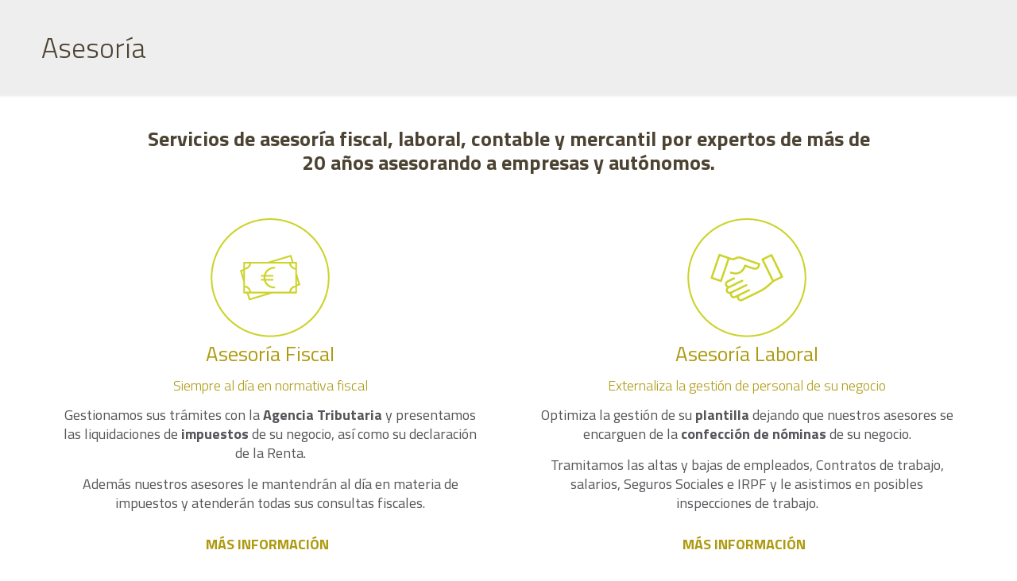

--- FILE ---
content_type: text/html; charset=UTF-8
request_url: https://zertera.com/asesoria/
body_size: 22427
content:
<!DOCTYPE html>
<html class="no-js" lang="es" prefix="og: http://ogp.me/ns#">

<!-- head -->
<head>

<script type="text/plain" data-cookieconsent="statistics">
(function(i,s,o,g,r,a,m){i['GoogleAnalyticsObject']=r;i[r]=i[r]||function(){
  (i[r].q=i[r].q||[]).push(arguments)},i[r].l=1*new Date();a=s.createElement(o),
  m=s.getElementsByTagName(o)[0];a.async=1;a.src=g;m.parentNode.insertBefore(a,m)
  })(window,document,'script','https://www.google-analytics.com/analytics.js','ga');

  ga('create', 'UA-30162843-2', 'auto');
  ga('send', 'pageview');
  
!function(f,b,e,v,n,t,s)
{if(f.fbq)return;n=f.fbq=function(){n.callMethod?
n.callMethod.apply(n,arguments):n.queue.push(arguments)};
if(!f._fbq)f._fbq=n;n.push=n;n.loaded=!0;n.version='2.0';
n.queue=[];t=b.createElement(e);t.async=!0;
t.src=v;s=b.getElementsByTagName(e)[0];
s.parentNode.insertBefore(t,s)}(window,document,'script',
'https://connect.facebook.net/en_US/fbevents.js');
fbq('init', '747132348970727'); 
fbq('track', 'PageView');
</script>

<!-- meta -->
<meta charset="UTF-8" />
<meta name="viewport" content="width=device-width, initial-scale=1, maximum-scale=1" />

<link rel="shortcut icon" href="https://zertera.com/wp-content/uploads/2018/04/Favicon.png" />	
	

<!-- wp_head() -->
<script id="Cookiebot" src="https://consent.cookiebot.com/uc.js"    data-cbid="64b406ae-0853-451c-931c-3ad5d8750b11" type="text/javascript" data-blockingmode="auto"></script><title>ZERTERA Asesoría. Gestoría y Asesoría en Torrejón de Ardoz.</title>
<!-- script | dynamic -->
<script id="mfn-dnmc-config-js">
//<![CDATA[
window.mfn = {mobile_init:1240,nicescroll:40,parallax:"translate3d",responsive:1,retina_js:0};
window.mfn_prettyphoto = {disable:false,disableMobile:false,title:false,style:"pp_default",width:0,height:0};
window.mfn_sliders = {blog:0,clients:0,offer:0,portfolio:0,shop:0,slider:0,testimonials:0};
//]]>
</script>

<!-- This site is optimized with the Yoast SEO plugin v7.5.1 - https://yoast.com/wordpress/plugins/seo/ -->
<meta name="description" content="Asesoría en Torrejón de Ardoz y Madrid. Asesoría fiscal, laboral y contable de empresas, autónomos y particulares. Asesoría especializada para empresas y particulares."/>
<link rel="canonical" href="https://zertera.com/asesoria/" />
<meta property="og:locale" content="es_ES" />
<meta property="og:type" content="article" />
<meta property="og:title" content="ZERTERA Abogados y Asesores. Asesoría fiscal, laboral y contable. Consulte nuestras tarifas reducidas para nuevos emprendedores." />
<meta property="og:description" content="Servicios de Asesoría y Abogados especialistas a su servicio. Servicios jurídicos de máxima calidad y profesionalidad. Servicios de asesoramiento jurídico, asistencia legal por abogados y asesores de empresas y autónomos." />
<meta property="og:url" content="https://zertera.com/asesoria/" />
<meta property="og:site_name" content="Zertera. Abogados y Asesores" />
<meta property="article:publisher" content="https://www.facebook.com/zertera" />
<meta property="og:image" content="https://zertera.com/wp-content/uploads/2022/05/sala-de-conferencia.jpg" />
<meta property="og:image:secure_url" content="https://zertera.com/wp-content/uploads/2022/05/sala-de-conferencia.jpg" />
<meta property="og:image:width" content="400" />
<meta property="og:image:height" content="200" />
<meta name="twitter:card" content="summary_large_image" />
<meta name="twitter:description" content="Asesoría en Torrejón de Ardoz y Madrid. Asesoría fiscal, laboral y contable de empresas, autónomos y particulares. Asesoría especializada para empresas y particulares." />
<meta name="twitter:title" content="ZERTERA Asesoría. Gestoría y Asesoría en Torrejón de Ardoz." />
<meta name="twitter:site" content="@Zertera_com" />
<meta name="twitter:image" content="https://zertera.com/wp-content/uploads/2022/05/sala-de-conferencia.jpg" />
<meta name="twitter:creator" content="@Zertera_com" />
<script type='application/ld+json'>{"@context":"https:\/\/schema.org","@type":"Organization","url":"https:\/\/zertera.com\/","sameAs":["https:\/\/www.facebook.com\/zertera","https:\/\/www.linkedin.com\/company\/zertera\/","https:\/\/twitter.com\/Zertera_com"],"@id":"https:\/\/zertera.com\/#organization","name":"Zertera","logo":"http:\/\/zertera.com\/wp-content\/uploads\/2018\/04\/PortadaFB.png"}</script>
<!-- / Yoast SEO plugin. -->

<link rel='dns-prefetch' href='//fonts.googleapis.com' />
<link rel='dns-prefetch' href='//s.w.org' />
<link rel="alternate" type="application/rss+xml" title="Zertera. Abogados y Asesores &raquo; Feed" href="https://zertera.com/feed/" />
<link rel="alternate" type="application/rss+xml" title="Zertera. Abogados y Asesores &raquo; Feed de los comentarios" href="https://zertera.com/comments/feed/" />
<link rel="alternate" type="application/rss+xml" title="Zertera. Abogados y Asesores &raquo; Comentario Asesoría del feed" href="https://zertera.com/asesoria/feed/" />
		<script type="text/javascript">
			window._wpemojiSettings = {"baseUrl":"https:\/\/s.w.org\/images\/core\/emoji\/12.0.0-1\/72x72\/","ext":".png","svgUrl":"https:\/\/s.w.org\/images\/core\/emoji\/12.0.0-1\/svg\/","svgExt":".svg","source":{"concatemoji":"https:\/\/zertera.com\/wp-includes\/js\/wp-emoji-release.min.js?ver=5.3.2"}};
			!function(e,a,t){var r,n,o,i,p=a.createElement("canvas"),s=p.getContext&&p.getContext("2d");function c(e,t){var a=String.fromCharCode;s.clearRect(0,0,p.width,p.height),s.fillText(a.apply(this,e),0,0);var r=p.toDataURL();return s.clearRect(0,0,p.width,p.height),s.fillText(a.apply(this,t),0,0),r===p.toDataURL()}function l(e){if(!s||!s.fillText)return!1;switch(s.textBaseline="top",s.font="600 32px Arial",e){case"flag":return!c([127987,65039,8205,9895,65039],[127987,65039,8203,9895,65039])&&(!c([55356,56826,55356,56819],[55356,56826,8203,55356,56819])&&!c([55356,57332,56128,56423,56128,56418,56128,56421,56128,56430,56128,56423,56128,56447],[55356,57332,8203,56128,56423,8203,56128,56418,8203,56128,56421,8203,56128,56430,8203,56128,56423,8203,56128,56447]));case"emoji":return!c([55357,56424,55356,57342,8205,55358,56605,8205,55357,56424,55356,57340],[55357,56424,55356,57342,8203,55358,56605,8203,55357,56424,55356,57340])}return!1}function d(e){var t=a.createElement("script");t.src=e,t.defer=t.type="text/javascript",a.getElementsByTagName("head")[0].appendChild(t)}for(i=Array("flag","emoji"),t.supports={everything:!0,everythingExceptFlag:!0},o=0;o<i.length;o++)t.supports[i[o]]=l(i[o]),t.supports.everything=t.supports.everything&&t.supports[i[o]],"flag"!==i[o]&&(t.supports.everythingExceptFlag=t.supports.everythingExceptFlag&&t.supports[i[o]]);t.supports.everythingExceptFlag=t.supports.everythingExceptFlag&&!t.supports.flag,t.DOMReady=!1,t.readyCallback=function(){t.DOMReady=!0},t.supports.everything||(n=function(){t.readyCallback()},a.addEventListener?(a.addEventListener("DOMContentLoaded",n,!1),e.addEventListener("load",n,!1)):(e.attachEvent("onload",n),a.attachEvent("onreadystatechange",function(){"complete"===a.readyState&&t.readyCallback()})),(r=t.source||{}).concatemoji?d(r.concatemoji):r.wpemoji&&r.twemoji&&(d(r.twemoji),d(r.wpemoji)))}(window,document,window._wpemojiSettings);
		</script>
		<style type="text/css">
img.wp-smiley,
img.emoji {
	display: inline !important;
	border: none !important;
	box-shadow: none !important;
	height: 1em !important;
	width: 1em !important;
	margin: 0 .07em !important;
	vertical-align: -0.1em !important;
	background: none !important;
	padding: 0 !important;
}
</style>
	<link rel='stylesheet' id='cuar.frontend-css'  href='https://zertera.com/wp-content/plugins/customer-area/skins/frontend/master/assets/css/styles.min.css?ver=8.2.5' type='text/css' media='all' />
<link rel='stylesheet' id='wp-block-library-css'  href='https://zertera.com/wp-includes/css/dist/block-library/style.min.css?ver=5.3.2' type='text/css' media='all' />
<link rel='stylesheet' id='wp-components-css'  href='https://zertera.com/wp-includes/css/dist/components/style.min.css?ver=5.3.2' type='text/css' media='all' />
<link rel='stylesheet' id='wp-editor-font-css'  href='https://fonts.googleapis.com/css?family=Noto+Serif%3A400%2C400i%2C700%2C700i&#038;ver=5.3.2' type='text/css' media='all' />
<link rel='stylesheet' id='wp-block-editor-css'  href='https://zertera.com/wp-includes/css/dist/block-editor/style.min.css?ver=5.3.2' type='text/css' media='all' />
<link rel='stylesheet' id='wp-nux-css'  href='https://zertera.com/wp-includes/css/dist/nux/style.min.css?ver=5.3.2' type='text/css' media='all' />
<link rel='stylesheet' id='wp-editor-css'  href='https://zertera.com/wp-includes/css/dist/editor/style.min.css?ver=5.3.2' type='text/css' media='all' />
<link rel='stylesheet' id='algori_pdf_viewer-cgb-style-css-css'  href='https://zertera.com/wp-content/plugins/algori-pdf-viewer/dist/blocks.style.build.css' type='text/css' media='all' />
<link rel='stylesheet' id='wp-call-btn-guten-blocks-style-css'  href='https://zertera.com/wp-content/plugins/wp-call-button/assets/block/build/index.css?ver=085f82fba130fc4cf3057de5e2dcc820' type='text/css' media='all' />
<link rel='stylesheet' id='contact-form-7-css'  href='https://zertera.com/wp-content/plugins/contact-form-7/includes/css/styles.css?ver=4.7' type='text/css' media='all' />
<link rel='stylesheet' id='mfn-base-css'  href='https://zertera.com/wp-content/themes/buleboo/css/base.css?ver=17.1.1' type='text/css' media='all' />
<link rel='stylesheet' id='mfn-layout-css'  href='https://zertera.com/wp-content/themes/buleboo/css/layout.css?ver=17.1.1' type='text/css' media='all' />
<link rel='stylesheet' id='mfn-shortcodes-css'  href='https://zertera.com/wp-content/themes/buleboo/css/shortcodes.css?ver=17.1.1' type='text/css' media='all' />
<link rel='stylesheet' id='mfn-animations-css'  href='https://zertera.com/wp-content/themes/buleboo/assets/animations/animations.min.css?ver=17.1.1' type='text/css' media='all' />
<link rel='stylesheet' id='mfn-jquery-ui-css'  href='https://zertera.com/wp-content/themes/buleboo/assets/ui/jquery.ui.all.css?ver=17.1.1' type='text/css' media='all' />
<link rel='stylesheet' id='mfn-prettyPhoto-css'  href='https://zertera.com/wp-content/themes/buleboo/assets/prettyPhoto/prettyPhoto.css?ver=17.1.1' type='text/css' media='all' />
<link rel='stylesheet' id='mfn-jplayer-css'  href='https://zertera.com/wp-content/themes/buleboo/assets/jplayer/css/jplayer.blue.monday.css?ver=17.1.1' type='text/css' media='all' />
<link rel='stylesheet' id='mfn-responsive-css'  href='https://zertera.com/wp-content/themes/buleboo/css/responsive.css?ver=17.1.1' type='text/css' media='all' />
<link rel='stylesheet' id='Titillium+Web-css'  href='https://fonts.googleapis.com/css?family=Titillium+Web%3A1%2C100%2C300%2C400%2C400italic%2C700&#038;ver=5.3.2' type='text/css' media='all' />
<link rel='stylesheet' id='style-css'  href='https://zertera.com/wp-content/themes/buleboo-child/style.css?ver=17.1.1' type='text/css' media='all' />
<script type='text/javascript' src='https://zertera.com/wp-includes/js/jquery/jquery.js?ver=1.12.4-wp'></script>
<script type='text/javascript' src='https://zertera.com/wp-includes/js/jquery/jquery-migrate.min.js?ver=1.4.1'></script>
<link rel='https://api.w.org/' href='https://zertera.com/wp-json/' />
<link rel="EditURI" type="application/rsd+xml" title="RSD" href="https://zertera.com/xmlrpc.php?rsd" />
<link rel="wlwmanifest" type="application/wlwmanifest+xml" href="https://zertera.com/wp-includes/wlwmanifest.xml" /> 
<meta name="generator" content="WordPress 5.3.2" />
<link rel='shortlink' href='https://zertera.com/?p=691' />
<link rel="alternate" type="application/json+oembed" href="https://zertera.com/wp-json/oembed/1.0/embed?url=https%3A%2F%2Fzertera.com%2Fasesoria%2F" />
<link rel="alternate" type="text/xml+oembed" href="https://zertera.com/wp-json/oembed/1.0/embed?url=https%3A%2F%2Fzertera.com%2Fasesoria%2F&#038;format=xml" />
<!-- This website uses the WP Call Button plugin to generate more leads. --><style type="text/css">.wp-call-button{ display: none; } @media screen and (max-width: 650px) { .wp-call-button{display: block; position: fixed; text-decoration: none; z-index: 9999999999;width: 60px; height: 60px; border-radius: 50%;/*transform: scale(0.8);*/  left: 20px;  bottom: 20px; background: url( [data-uri] ) center/30px 30px no-repeat #214523 !important;} }</style><!-- style | background -->
<style id="mfn-dnmc-bg-css">
body:not(.template-slider) #Header_wrapper{background-image:url(https://zertera.com/wp-content/uploads/2020/02/Slide1.png);background-repeat:no-repeat;background-position:center top}
</style>
<!-- style | dynamic -->
<style id="mfn-dnmc-style-css">
@media only screen and (min-width: 1240px) {body:not(.header-simple) #Top_bar #menu{display:block!important}.tr-menu #Top_bar #menu{background:none!important}#Top_bar .menu > li > ul.mfn-megamenu{width:984px}#Top_bar .menu > li > ul.mfn-megamenu > li{float:left}#Top_bar .menu > li > ul.mfn-megamenu > li.mfn-megamenu-cols-1{width:100%}#Top_bar .menu > li > ul.mfn-megamenu > li.mfn-megamenu-cols-2{width:50%}#Top_bar .menu > li > ul.mfn-megamenu > li.mfn-megamenu-cols-3{width:33.33%}#Top_bar .menu > li > ul.mfn-megamenu > li.mfn-megamenu-cols-4{width:25%}#Top_bar .menu > li > ul.mfn-megamenu > li.mfn-megamenu-cols-5{width:20%}#Top_bar .menu > li > ul.mfn-megamenu > li.mfn-megamenu-cols-6{width:16.66%}#Top_bar .menu > li > ul.mfn-megamenu > li > ul{display:block!important;position:inherit;left:auto;top:auto;border-width:0 1px 0 0}#Top_bar .menu > li > ul.mfn-megamenu > li:last-child > ul{border:0}#Top_bar .menu > li > ul.mfn-megamenu > li > ul li{width:auto}#Top_bar .menu > li > ul.mfn-megamenu a.mfn-megamenu-title{text-transform:uppercase;font-weight:400;background:none}#Top_bar .menu > li > ul.mfn-megamenu a .menu-arrow{display:none}.menuo-right #Top_bar .menu > li > ul.mfn-megamenu{left:auto;right:0}.menuo-right #Top_bar .menu > li > ul.mfn-megamenu-bg{box-sizing:border-box}#Top_bar .menu > li > ul.mfn-megamenu-bg{padding:20px 166px 20px 20px;background-repeat:no-repeat;background-position:right bottom}.rtl #Top_bar .menu > li > ul.mfn-megamenu-bg{padding-left:166px;padding-right:20px;background-position:left bottom}#Top_bar .menu > li > ul.mfn-megamenu-bg > li{background:none}#Top_bar .menu > li > ul.mfn-megamenu-bg > li a{border:none}#Top_bar .menu > li > ul.mfn-megamenu-bg > li > ul{background:none!important;-webkit-box-shadow:0 0 0 0;-moz-box-shadow:0 0 0 0;box-shadow:0 0 0 0}.mm-vertical #Top_bar .container{position:relative;}.mm-vertical #Top_bar .top_bar_left{position:static;}.mm-vertical #Top_bar .menu > li ul{box-shadow:0 0 0 0 transparent!important;background-image:none;}.mm-vertical #Top_bar .menu > li > ul.mfn-megamenu{width:98%!important;margin:0 1%;padding:20px 0;}.mm-vertical.header-plain #Top_bar .menu > li > ul.mfn-megamenu{width:100%!important;margin:0;}.mm-vertical #Top_bar .menu > li > ul.mfn-megamenu > li{display:table-cell;float:none!important;width:10%;padding:0 15px;border-right:1px solid rgba(0, 0, 0, 0.05);}.mm-vertical #Top_bar .menu > li > ul.mfn-megamenu > li:last-child{border-right-width:0}.mm-vertical #Top_bar .menu > li > ul.mfn-megamenu > li.hide-border{border-right-width:0}.mm-vertical #Top_bar .menu > li > ul.mfn-megamenu > li a{border-bottom-width:0;padding:9px 15px;line-height:120%;}.mm-vertical #Top_bar .menu > li > ul.mfn-megamenu a.mfn-megamenu-title{font-weight:700;}.rtl .mm-vertical #Top_bar .menu > li > ul.mfn-megamenu > li:first-child{border-right-width:0}.rtl .mm-vertical #Top_bar .menu > li > ul.mfn-megamenu > li:last-child{border-right-width:1px}#Header_creative #Top_bar .menu > li > ul.mfn-megamenu{width:980px!important;margin:0;}.header-plain:not(.menuo-right) #Header .top_bar_left{width:auto!important}.header-stack.header-center #Top_bar #menu{display:inline-block!important}.header-simple #Top_bar #menu{display:none;height:auto;width:300px;bottom:auto;top:100%;right:1px;position:absolute;margin:0}.header-simple #Header a.responsive-menu-toggle{display:block;right:10px}.header-simple #Top_bar #menu > ul{width:100%;float:left}.header-simple #Top_bar #menu ul li{width:100%;padding-bottom:0;border-right:0;position:relative}.header-simple #Top_bar #menu ul li a{padding:0 20px;margin:0;display:block;height:auto;line-height:normal;border:none}.header-simple #Top_bar #menu ul li a:after{display:none}.header-simple #Top_bar #menu ul li a span{border:none;line-height:44px;display:inline;padding:0}.header-simple #Top_bar #menu ul li.submenu .menu-toggle{display:block;position:absolute;right:0;top:0;width:44px;height:44px;line-height:44px;font-size:30px;font-weight:300;text-align:center;cursor:pointer;color:#444;opacity:0.33;}.header-simple #Top_bar #menu ul li.submenu .menu-toggle:after{content:"+"}.header-simple #Top_bar #menu ul li.hover > .menu-toggle:after{content:"-"}.header-simple #Top_bar #menu ul li.hover a{border-bottom:0}.header-simple #Top_bar #menu ul.mfn-megamenu li .menu-toggle{display:none}.header-simple #Top_bar #menu ul li ul{position:relative!important;left:0!important;top:0;padding:0;margin:0!important;width:auto!important;background-image:none}.header-simple #Top_bar #menu ul li ul li{width:100%!important;display:block;padding:0;}.header-simple #Top_bar #menu ul li ul li a{padding:0 20px 0 30px}.header-simple #Top_bar #menu ul li ul li a .menu-arrow{display:none}.header-simple #Top_bar #menu ul li ul li a span{padding:0}.header-simple #Top_bar #menu ul li ul li a span:after{display:none!important}.header-simple #Top_bar .menu > li > ul.mfn-megamenu a.mfn-megamenu-title{text-transform:uppercase;font-weight:400}.header-simple #Top_bar .menu > li > ul.mfn-megamenu > li > ul{display:block!important;position:inherit;left:auto;top:auto}.header-simple #Top_bar #menu ul li ul li ul{border-left:0!important;padding:0;top:0}.header-simple #Top_bar #menu ul li ul li ul li a{padding:0 20px 0 40px}.rtl.header-simple #Top_bar #menu{left:1px;right:auto}.rtl.header-simple #Top_bar a.responsive-menu-toggle{left:10px;right:auto}.rtl.header-simple #Top_bar #menu ul li.submenu .menu-toggle{left:0;right:auto}.rtl.header-simple #Top_bar #menu ul li ul{left:auto!important;right:0!important}.rtl.header-simple #Top_bar #menu ul li ul li a{padding:0 30px 0 20px}.rtl.header-simple #Top_bar #menu ul li ul li ul li a{padding:0 40px 0 20px}.menu-highlight #Top_bar .menu > li{margin:0 2px}.menu-highlight:not(.header-creative) #Top_bar .menu > li > a{margin:20px 0;padding:0;-webkit-border-radius:5px;border-radius:5px}.menu-highlight #Top_bar .menu > li > a:after{display:none}.menu-highlight #Top_bar .menu > li > a span:not(.description){line-height:50px}.menu-highlight #Top_bar .menu > li > a span.description{display:none}.menu-highlight.header-stack #Top_bar .menu > li > a{margin:10px 0!important}.menu-highlight.header-stack #Top_bar .menu > li > a span:not(.description){line-height:40px}.menu-highlight.header-transparent #Top_bar .menu > li > a{margin:5px 0}.menu-highlight.header-simple #Top_bar #menu ul li,.menu-highlight.header-creative #Top_bar #menu ul li{margin:0}.menu-highlight.header-simple #Top_bar #menu ul li > a,.menu-highlight.header-creative #Top_bar #menu ul li > a{-webkit-border-radius:0;border-radius:0}.menu-highlight:not(.header-fixed):not(.header-simple) #Top_bar.is-sticky .menu > li > a{margin:10px 0!important;padding:5px 0!important}.menu-highlight:not(.header-fixed):not(.header-simple) #Top_bar.is-sticky .menu > li > a span{line-height:30px!important}.header-modern.menu-highlight.menuo-right .menu_wrapper{margin-right:20px}.menu-line-below #Top_bar .menu > li > a:after{top:auto;bottom:-4px}.menu-line-below #Top_bar.is-sticky .menu > li > a:after{top:auto;bottom:-4px}.menu-line-below-80 #Top_bar:not(.is-sticky) .menu > li > a:after{height:4px;left:10%;top:50%;margin-top:20px;width:80%}.menu-line-below-80-1 #Top_bar:not(.is-sticky) .menu > li > a:after{height:1px;left:10%;top:50%;margin-top:20px;width:80%}.menu-link-color #Top_bar .menu > li > a:after{display:none!important}.menu-arrow-top #Top_bar .menu > li > a:after{background:none repeat scroll 0 0 rgba(0,0,0,0)!important;border-color:#ccc transparent transparent;border-style:solid;border-width:7px 7px 0;display:block;height:0;left:50%;margin-left:-7px;top:0!important;width:0}.menu-arrow-top.header-transparent #Top_bar .menu > li > a:after,.menu-arrow-top.header-plain #Top_bar .menu > li > a:after{display:none}.menu-arrow-top #Top_bar.is-sticky .menu > li > a:after{top:0!important}.menu-arrow-bottom #Top_bar .menu > li > a:after{background:none!important;border-color:transparent transparent #ccc;border-style:solid;border-width:0 7px 7px;display:block;height:0;left:50%;margin-left:-7px;top:auto;bottom:0;width:0}.menu-arrow-bottom.header-transparent #Top_bar .menu > li > a:after,.menu-arrow-bottom.header-plain #Top_bar .menu > li > a:after{display:none}.menu-arrow-bottom #Top_bar.is-sticky .menu > li > a:after{top:auto;bottom:0}.menuo-no-borders #Top_bar .menu > li > a span:not(.description){border-right-width:0}.menuo-no-borders #Header_creative #Top_bar .menu > li > a span{border-bottom-width:0}.menuo-right #Top_bar .menu_wrapper{float:right}.menuo-right.header-stack:not(.header-center) #Top_bar .menu_wrapper{margin-right:150px}body.header-creative{padding-left:50px}body.header-creative.header-open{padding-left:250px}body.error404,body.under-construction,body.template-blank{padding-left:0!important}.header-creative.footer-fixed #Footer,.header-creative.footer-sliding #Footer,.header-creative.footer-stick #Footer.is-sticky{box-sizing:border-box;padding-left:50px;}.header-open.footer-fixed #Footer,.header-open.footer-sliding #Footer,.header-creative.footer-stick #Footer.is-sticky{padding-left:250px;}.header-rtl.header-creative.footer-fixed #Footer,.header-rtl.header-creative.footer-sliding #Footer,.header-rtl.header-creative.footer-stick #Footer.is-sticky{padding-left:0;padding-right:50px;}.header-rtl.header-open.footer-fixed #Footer,.header-rtl.header-open.footer-sliding #Footer,.header-rtl.header-creative.footer-stick #Footer.is-sticky{padding-right:250px;}#Header_creative{background:#fff;position:fixed;width:250px;height:100%;left:-200px;top:0;z-index:9002;-webkit-box-shadow:2px 0 4px 2px rgba(0,0,0,.15);box-shadow:2px 0 4px 2px rgba(0,0,0,.15)}#Header_creative .container{width:100%}#Header_creative .creative-wrapper{opacity:0;margin-right:50px}#Header_creative a.creative-menu-toggle{display:block;width:34px;height:34px;line-height:34px;font-size:22px;text-align:center;position:absolute;top:10px;right:8px;border-radius:3px}.admin-bar #Header_creative a.creative-menu-toggle{top:42px}#Header_creative #Top_bar{position:static;width:100%}#Header_creative #Top_bar .top_bar_left{width:100%!important;float:none}#Header_creative #Top_bar .top_bar_right{width:100%!important;float:none;height:auto;margin-bottom:35px;text-align:center;padding:0 20px;top:0;-webkit-box-sizing:border-box;-moz-box-sizing:border-box;box-sizing:border-box}#Header_creative #Top_bar .top_bar_right:before{display:none}#Header_creative #Top_bar .top_bar_right_wrapper{top:0}#Header_creative #Top_bar .logo{float:none;text-align:center;margin:15px 0}#Header_creative #Top_bar .menu_wrapper{float:none;margin:0 0 30px}#Header_creative #Top_bar .menu > li{width:100%;float:none;position:relative}#Header_creative #Top_bar .menu > li > a{padding:0;text-align:center}#Header_creative #Top_bar .menu > li > a:after{display:none}#Header_creative #Top_bar .menu > li > a span{border-right:0;border-bottom-width:1px;line-height:38px}#Header_creative #Top_bar .menu li ul{left:100%;right:auto;top:0;box-shadow:2px 2px 2px 0 rgba(0,0,0,0.03);-webkit-box-shadow:2px 2px 2px 0 rgba(0,0,0,0.03)}#Header_creative #Top_bar .menu > li > ul.mfn-megamenu{width:700px!important;}#Header_creative #Top_bar .menu > li > ul.mfn-megamenu > li > ul{left:0}#Header_creative #Top_bar .menu li ul li a{padding-top:9px;padding-bottom:8px}#Header_creative #Top_bar .menu li ul li ul{top:0!important}#Header_creative #Top_bar .menu > li > a span.description{display:block;font-size:13px;line-height:28px!important;clear:both}#Header_creative #Top_bar .search_wrapper{left:100%;top:auto;bottom:0}#Header_creative #Top_bar a#header_cart{display:inline-block;float:none;top:3px}#Header_creative #Top_bar a#search_button{display:inline-block;float:none;top:3px}#Header_creative #Top_bar .wpml-languages{display:inline-block;float:none;top:0}#Header_creative #Top_bar .wpml-languages.enabled:hover a.active{padding-bottom:9px}#Header_creative #Top_bar a.button.action_button{display:inline-block;float:none;top:16px;margin:0}#Header_creative #Top_bar .banner_wrapper{display:block;text-align:center}#Header_creative #Top_bar .banner_wrapper img{max-width:100%;height:auto;display:inline-block}#Header_creative #Action_bar{position:absolute;bottom:0;top:auto;clear:both;padding:0 20px;-webkit-box-sizing:border-box;-moz-box-sizing:border-box;box-sizing:border-box}#Header_creative #Action_bar .social{float:none;text-align:center;padding:5px 0 15px}#Header_creative #Action_bar .social li{margin-bottom:2px}#Header_creative .social li a{color:rgba(0,0,0,.5)}#Header_creative .social li a:hover{color:#000}#Header_creative .creative-social{position:absolute;bottom:10px;right:0;width:50px}#Header_creative .creative-social li{display:block;float:none;width:100%;text-align:center;margin-bottom:5px}.header-creative .fixed-nav.fixed-nav-prev{margin-left:50px}.header-creative.header-open .fixed-nav.fixed-nav-prev{margin-left:250px}.menuo-last #Header_creative #Top_bar .menu li.last ul{top:auto;bottom:0}.header-open #Header_creative{left:0}.header-open #Header_creative .creative-wrapper{opacity:1;margin:0!important;}.header-open #Header_creative .creative-menu-toggle,.header-open #Header_creative .creative-social{display:none}body.header-rtl.header-creative{padding-left:0;padding-right:50px}.header-rtl #Header_creative{left:auto;right:-200px}.header-rtl.nice-scroll #Header_creative{margin-right:10px}.header-rtl #Header_creative .creative-wrapper{margin-left:50px;margin-right:0}.header-rtl #Header_creative a.creative-menu-toggle{left:8px;right:auto}.header-rtl #Header_creative .creative-social{left:0;right:auto}.header-rtl #Footer #back_to_top.sticky{right:125px}.header-rtl #popup_contact{right:70px}.header-rtl #Header_creative #Top_bar .menu li ul{left:auto;right:100%}.header-rtl #Header_creative #Top_bar .search_wrapper{left:auto;right:100%;}.header-rtl .fixed-nav.fixed-nav-prev{margin-left:0!important}.header-rtl .fixed-nav.fixed-nav-next{margin-right:50px}body.header-rtl.header-creative.header-open{padding-left:0;padding-right:250px!important}.header-rtl.header-open #Header_creative{left:auto;right:0}.header-rtl.header-open #Footer #back_to_top.sticky{right:325px}.header-rtl.header-open #popup_contact{right:270px}.header-rtl.header-open .fixed-nav.fixed-nav-next{margin-right:250px}#Header_creative.active{left:-1px;}.header-rtl #Header_creative.active{left:auto;right:-1px;}#Header_creative.active .creative-wrapper{opacity:1;margin:0}.header-creative .vc_row[data-vc-full-width]{padding-left:50px}.header-creative.header-open .vc_row[data-vc-full-width]{padding-left:250px}.header-open .vc_parallax .vc_parallax-inner { left:auto; width: calc(100% - 250px); }.header-open.header-rtl .vc_parallax .vc_parallax-inner { left:0; right:auto; }#Header_creative.scroll{height:100%;overflow-y:auto}#Header_creative.scroll:not(.dropdown) .menu li ul{display:none!important}#Header_creative.scroll #Action_bar{position:static}#Header_creative.dropdown{outline:none}#Header_creative.dropdown #Top_bar .menu_wrapper{float:left}#Header_creative.dropdown #Top_bar #menu ul li{position:relative;float:left}#Header_creative.dropdown #Top_bar #menu ul li a:after{display:none}#Header_creative.dropdown #Top_bar #menu ul li a span{line-height:38px;padding:0}#Header_creative.dropdown #Top_bar #menu ul li.submenu .menu-toggle{display:block;position:absolute;right:0;top:0;width:38px;height:38px;line-height:38px;font-size:26px;font-weight:300;text-align:center;cursor:pointer;color:#444;opacity:0.33;}#Header_creative.dropdown #Top_bar #menu ul li.submenu .menu-toggle:after{content:"+"}#Header_creative.dropdown #Top_bar #menu ul li.hover > .menu-toggle:after{content:"-"}#Header_creative.dropdown #Top_bar #menu ul li.hover a{border-bottom:0}#Header_creative.dropdown #Top_bar #menu ul.mfn-megamenu li .menu-toggle{display:none}#Header_creative.dropdown #Top_bar #menu ul li ul{position:relative!important;left:0!important;top:0;padding:0;margin-left:0!important;width:auto!important;background-image:none}#Header_creative.dropdown #Top_bar #menu ul li ul li{width:100%!important}#Header_creative.dropdown #Top_bar #menu ul li ul li a{padding:0 10px;text-align:center}#Header_creative.dropdown #Top_bar #menu ul li ul li a .menu-arrow{display:none}#Header_creative.dropdown #Top_bar #menu ul li ul li a span{padding:0}#Header_creative.dropdown #Top_bar #menu ul li ul li a span:after{display:none!important}#Header_creative.dropdown #Top_bar .menu > li > ul.mfn-megamenu a.mfn-megamenu-title{text-transform:uppercase;font-weight:400}#Header_creative.dropdown #Top_bar .menu > li > ul.mfn-megamenu > li > ul{display:block!important;position:inherit;left:auto;top:auto}#Header_creative.dropdown #Top_bar #menu ul li ul li ul{border-left:0!important;padding:0;top:0}#Header_creative{transition: left .5s ease-in-out, right .5s ease-in-out;}#Header_creative .creative-wrapper{transition: opacity .5s ease-in-out, margin 0s ease-in-out .5s;}#Header_creative.active .creative-wrapper{transition: opacity .5s ease-in-out, margin 0s ease-in-out;}}@media only screen and (min-width: 768px) {#Top_bar.is-sticky{position:fixed!important;width:100%;left:0;top:-60px;height:60px;z-index:701;background:#fff;opacity:.97;filter:alpha(opacity = 97);-webkit-box-shadow:0 2px 5px 0 rgba(0,0,0,0.1);-moz-box-shadow:0 2px 5px 0 rgba(0,0,0,0.1);box-shadow:0 2px 5px 0 rgba(0,0,0,0.1)}.layout-boxed.header-boxed #Top_bar.is-sticky{max-width:1240px;left:50%;-webkit-transform:translateX(-50%);transform:translateX(-50%)}.layout-boxed.header-boxed.nice-scroll #Top_bar.is-sticky{margin-left:-5px}#Top_bar.is-sticky .top_bar_left,#Top_bar.is-sticky .top_bar_right,#Top_bar.is-sticky .top_bar_right:before{background:none}#Top_bar.is-sticky .top_bar_right{top:-4px;height:auto;}#Top_bar.is-sticky .top_bar_right_wrapper{top:15px}.header-plain #Top_bar.is-sticky .top_bar_right_wrapper{top:0}#Top_bar.is-sticky .logo{width:auto;margin:0 30px 0 20px;padding:0}#Top_bar.is-sticky #logo{padding:5px 0!important;height:50px!important;line-height:50px!important}#Top_bar.is-sticky #logo img:not(.svg){max-height:35px;width:auto!important}#Top_bar.is-sticky #logo img.logo-main{display:none}#Top_bar.is-sticky #logo img.logo-sticky{display:inline}#Top_bar.is-sticky .menu_wrapper{clear:none}#Top_bar.is-sticky .menu_wrapper .menu > li > a{padding:15px 0}#Top_bar.is-sticky .menu > li > a,#Top_bar.is-sticky .menu > li > a span{line-height:30px}#Top_bar.is-sticky .menu > li > a:after{top:auto;bottom:-4px}#Top_bar.is-sticky .menu > li > a span.description{display:none}#Top_bar.is-sticky .secondary_menu_wrapper,#Top_bar.is-sticky .banner_wrapper{display:none}.header-overlay #Top_bar.is-sticky{display:none}.sticky-dark #Top_bar.is-sticky{background:rgba(0,0,0,.8)}.sticky-dark #Top_bar.is-sticky #menu{background:rgba(0,0,0,.8)}.sticky-dark #Top_bar.is-sticky .menu > li > a{color:#fff}.sticky-dark #Top_bar.is-sticky .top_bar_right a{color:rgba(255,255,255,.5)}.sticky-dark #Top_bar.is-sticky .wpml-languages a.active,.sticky-dark #Top_bar.is-sticky .wpml-languages ul.wpml-lang-dropdown{background:rgba(0,0,0,0.3);border-color:rgba(0,0,0,0.1)}}@media only screen and (max-width: 1239px){#Top_bar #menu{display:none;height:auto;width:300px;bottom:auto;top:100%;right:1px;position:absolute;margin:0}#Top_bar a.responsive-menu-toggle{display:block}#Top_bar #menu > ul{width:100%;float:left}#Top_bar #menu ul li{width:100%;padding-bottom:0;border-right:0;position:relative}#Top_bar #menu ul li a{padding:0 25px;margin:0;display:block;height:auto;line-height:normal;border:none}#Top_bar #menu ul li a:after{display:none}#Top_bar #menu ul li a span{border:none;line-height:44px;display:inline;padding:0}#Top_bar #menu ul li a span.description{margin:0 0 0 5px}#Top_bar #menu ul li.submenu .menu-toggle{display:block;position:absolute;right:15px;top:0;width:44px;height:44px;line-height:44px;font-size:30px;font-weight:300;text-align:center;cursor:pointer;color:#444;opacity:0.33;}#Top_bar #menu ul li.submenu .menu-toggle:after{content:"+"}#Top_bar #menu ul li.hover > .menu-toggle:after{content:"-"}#Top_bar #menu ul li.hover a{border-bottom:0}#Top_bar #menu ul li a span:after{display:none!important}#Top_bar #menu ul.mfn-megamenu li .menu-toggle{display:none}#Top_bar #menu ul li ul{position:relative!important;left:0!important;top:0;padding:0;margin-left:0!important;width:auto!important;background-image:none!important;box-shadow:0 0 0 0 transparent!important;-webkit-box-shadow:0 0 0 0 transparent!important}#Top_bar #menu ul li ul li{width:100%!important}#Top_bar #menu ul li ul li a{padding:0 20px 0 35px}#Top_bar #menu ul li ul li a .menu-arrow{display:none}#Top_bar #menu ul li ul li a span{padding:0}#Top_bar #menu ul li ul li a span:after{display:none!important}#Top_bar .menu > li > ul.mfn-megamenu a.mfn-megamenu-title{text-transform:uppercase;font-weight:400}#Top_bar .menu > li > ul.mfn-megamenu > li > ul{display:block!important;position:inherit;left:auto;top:auto}#Top_bar #menu ul li ul li ul{border-left:0!important;padding:0;top:0}#Top_bar #menu ul li ul li ul li a{padding:0 20px 0 45px}.rtl #Top_bar #menu{left:1px;right:auto}.rtl #Top_bar a.responsive-menu-toggle{left:20px;right:auto}.rtl #Top_bar #menu ul li.submenu .menu-toggle{left:15px;right:auto;border-left:none;border-right:1px solid #eee}.rtl #Top_bar #menu ul li ul{left:auto!important;right:0!important}.rtl #Top_bar #menu ul li ul li a{padding:0 30px 0 20px}.rtl #Top_bar #menu ul li ul li ul li a{padding:0 40px 0 20px}.header-stack .menu_wrapper a.responsive-menu-toggle{position:static!important;margin:11px 0!important}.header-stack .menu_wrapper #menu{left:0;right:auto}.rtl.header-stack #Top_bar #menu{left:auto;right:0}.admin-bar #Header_creative{top:32px}.header-creative.layout-boxed{padding-top:85px}.header-creative.layout-full-width #Wrapper{padding-top:60px}#Header_creative{position:fixed;width:100%;left:0!important;top:0;z-index:1001}#Header_creative .creative-wrapper{display:block!important;opacity:1!important}#Header_creative .creative-menu-toggle,#Header_creative .creative-social{display:none!important;opacity:1!important;filter:alpha(opacity=100)!important}#Header_creative #Top_bar{position:static;width:100%}#Header_creative #Top_bar #logo{height:50px;line-height:50px;padding:5px 0}#Header_creative #Top_bar #logo img{max-height:40px}#Header_creative #logo img.logo-main{display:none}#Header_creative #logo img.logo-sticky{display:inline-block}.logo-no-sticky-padding #Header_creative #Top_bar #logo{height:60px;line-height:60px;padding:0}.logo-no-sticky-padding #Header_creative #Top_bar #logo img{max-height:60px}#Header_creative #Top_bar #header_cart{top:21px}#Header_creative #Top_bar #search_button{top:20px}#Header_creative #Top_bar .wpml-languages{top:11px}#Header_creative #Top_bar .action_button{top:9px}#Header_creative #Top_bar .top_bar_right{height:60px;top:0}#Header_creative #Top_bar .top_bar_right:before{display:none}#Header_creative #Top_bar .top_bar_right_wrapper{top:0}#Header_creative #Action_bar{display:none}#Header_creative.scroll{overflow:visible!important}}#Header_wrapper, #Intro {background-color: #ffffff;}#Subheader {background-color: rgba(238, 238, 238, 1);}.header-classic #Action_bar, .header-fixed #Action_bar, .header-plain #Action_bar, .header-split #Action_bar, .header-stack #Action_bar {background-color: #FFFFFF;}#Sliding-top {background-color: #55565A;}#Sliding-top a.sliding-top-control {border-right-color: #55565A;}#Sliding-top.st-center a.sliding-top-control,#Sliding-top.st-left a.sliding-top-control {border-top-color: #55565A;}#Footer {background-color: #55565A;}body, ul.timeline_items, .icon_box a .desc, .icon_box a:hover .desc, .feature_list ul li a, .list_item a, .list_item a:hover,.widget_recent_entries ul li a, .flat_box a, .flat_box a:hover, .story_box .desc, .content_slider.carouselul li a .title,.content_slider.flat.description ul li .desc, .content_slider.flat.description ul li a .desc, .post-nav.minimal a i {color: #55565A;}.post-nav.minimal a svg {fill: #55565A;}.themecolor, .opening_hours .opening_hours_wrapper li span, .fancy_heading_icon .icon_top,.fancy_heading_arrows .icon-right-dir, .fancy_heading_arrows .icon-left-dir, .fancy_heading_line .title,.button-love a.mfn-love, .format-link .post-title .icon-link, .pager-single > span, .pager-single a:hover,.widget_meta ul, .widget_pages ul, .widget_rss ul, .widget_mfn_recent_comments ul li:after, .widget_archive ul, .widget_recent_comments ul li:after, .widget_nav_menu ul, .woocommerce ul.products li.product .price, .shop_slider .shop_slider_ul li .item_wrapper .price, .woocommerce-page ul.products li.product .price, .widget_price_filter .price_label .from, .widget_price_filter .price_label .to,.woocommerce ul.product_list_widget li .quantity .amount, .woocommerce .product div.entry-summary .price, .woocommerce .star-rating span,#Error_404 .error_pic i, .style-simple #Filters .filters_wrapper ul li a:hover, .style-simple #Filters .filters_wrapper ul li.current-cat a,.style-simple .quick_fact .title {color: #AE9A11;}.themebg,#comments .commentlist > li .reply a.comment-reply-link,div.jp-interface,#Filters .filters_wrapper ul li a:hover,#Filters .filters_wrapper ul li.current-cat a,.fixed-nav .arrow,.offer_thumb .slider_pagination a:before,.offer_thumb .slider_pagination a.selected:after,.pager .pages a:hover,.pager .pages a.active,.pager .pages span.page-numbers.current,.pager-single span:after,.portfolio_group.exposure .portfolio-item .desc-inner .line,.Recent_posts ul li .desc:after,.Recent_posts ul li .photo .c,.slider_pagination a.selected,.slider_pagination .slick-active a,.slider_pagination a.selected:after,.slider_pagination .slick-active a:after,.testimonials_slider .slider_images,.testimonials_slider .slider_images a:after,.testimonials_slider .slider_images:before,#Top_bar a#header_cart span,.widget_categories ul,.widget_mfn_menu ul li a:hover,.widget_mfn_menu ul li.current-menu-item:not(.current-menu-ancestor) > a,.widget_mfn_menu ul li.current_page_item:not(.current_page_ancestor) > a,.widget_product_categories ul,.widget_recent_entries ul li:after,.woocommerce-account table.my_account_orders .order-number a,.woocommerce-MyAccount-navigation ul li.is-active a, .style-simple .accordion .question:after,.style-simple .faq .question:after,.style-simple .icon_box .desc_wrapper .title:before,.style-simple #Filters .filters_wrapper ul li a:after,.style-simple .article_box .desc_wrapper p:after,.style-simple .sliding_box .desc_wrapper:after,.style-simple .trailer_box:hover .desc,.tp-bullets.simplebullets.round .bullet.selected,.tp-bullets.simplebullets.round .bullet.selected:after,.tparrows.default,.tp-bullets.tp-thumbs .bullet.selected:after{background-color: #AE9A11;}.Latest_news ul li .photo, .style-simple .opening_hours .opening_hours_wrapper li label,.style-simple .timeline_items li:hover h3, .style-simple .timeline_items li:nth-child(even):hover h3, .style-simple .timeline_items li:hover .desc, .style-simple .timeline_items li:nth-child(even):hover,.style-simple .offer_thumb .slider_pagination a.selected {border-color: #AE9A11;}a {color: #AE9A11;}a:hover {color: #AE9A11;}*::-moz-selection {background-color: #AE9A11;}*::selection {background-color: #AE9A11;}.blockquote p.author span, .counter .desc_wrapper .title, .article_box .desc_wrapper p, .team .desc_wrapper p.subtitle, .pricing-box .plan-header p.subtitle, .pricing-box .plan-header .price sup.period, .chart_box p, .fancy_heading .inside,.fancy_heading_line .slogan, .post-meta, .post-meta a, .post-footer, .post-footer a span.label, .pager .pages a, .button-love a .label,.pager-single a, #comments .commentlist > li .comment-author .says, .fixed-nav .desc .date, .filters_buttons li.label, .Recent_posts ul li a .desc .date,.widget_recent_entries ul li .post-date, .tp_recent_tweets .twitter_time, .widget_price_filter .price_label, .shop-filters .woocommerce-result-count,.woocommerce ul.product_list_widget li .quantity, .widget_shopping_cart ul.product_list_widget li dl, .product_meta .posted_in,.woocommerce .shop_table .product-name .variation > dd, .shipping-calculator-button:after,.shop_slider .shop_slider_ul li .item_wrapper .price del,.testimonials_slider .testimonials_slider_ul li .author span, .testimonials_slider .testimonials_slider_ul li .author span a, .Latest_news ul li .desc_footer {color: #55565A;}h1, h1 a, h1 a:hover, .text-logo #logo { color: #AE9A11; }h2, h2 a, h2 a:hover { color: #4C4332; }h3, h3 a, h3 a:hover { color: #55565A; }h4, h4 a, h4 a:hover, .style-simple .sliding_box .desc_wrapper h4 { color: #AE9A11; }h5, h5 a, h5 a:hover { color: #55565A; }h6, h6 a, h6 a:hover, a.content_link .title { color: #55565A; }.dropcap, .highlight:not(.highlight_image) {background-color: #AE9A11;}a.button, a.tp-button {background-color: #f7f7f7;color: #55565A;}.button-stroke a.button, .button-stroke a.button .button_icon i, .button-stroke a.tp-button {border-color: #f7f7f7;color: #55565A;}.button-stroke a:hover.button, .button-stroke a:hover.tp-button {background-color: #f7f7f7 !important;color: #fff;}a.button_theme, a.tp-button.button_theme,button, input[type="submit"], input[type="reset"], input[type="button"] {background-color: #AE9A11;color: #fff;}.button-stroke a.button.button_theme:not(.action_button), .button-stroke a.button.button_theme:not(.action_button),.button-stroke a.button.button_theme .button_icon i, .button-stroke a.tp-button.button_theme,.button-stroke button, .button-stroke input[type="submit"], .button-stroke input[type="reset"], .button-stroke input[type="button"] {border-color: #AE9A11;color: #AE9A11 !important;}.button-stroke a.button.button_theme:hover, .button-stroke a.tp-button.button_theme:hover,.button-stroke button:hover, .button-stroke input[type="submit"]:hover, .button-stroke input[type="reset"]:hover, .button-stroke input[type="button"]:hover {background-color: #AE9A11 !important;color: #fff !important;}a.mfn-link { color: #AE9A11; }a.mfn-link-2 span, a:hover.mfn-link-2 span:before, a.hover.mfn-link-2 span:before, a.mfn-link-5 span, a.mfn-link-8:after, a.mfn-link-8:before { background: #ffffff; }a:hover.mfn-link { color: #AE9A11;}a.mfn-link-2 span:before, a:hover.mfn-link-4:before, a:hover.mfn-link-4:after, a.hover.mfn-link-4:before, a.hover.mfn-link-4:after, a.mfn-link-5:before, a.mfn-link-7:after, a.mfn-link-7:before { background: #AE9A11; }a.mfn-link-6:before {border-bottom-color: #AE9A11;}.woocommerce a.button, .woocommerce .quantity input.plus, .woocommerce .quantity input.minus {background-color: #f7f7f7 !important;color: #55565A !important;}.woocommerce a.button_theme, .woocommerce a.checkout-button, .woocommerce button.button,.woocommerce .button.add_to_cart_button, .woocommerce .button.product_type_external,.woocommerce input[type="submit"], .woocommerce input[type="reset"], .woocommerce input[type="button"],.button-stroke .woocommerce a.checkout-button {background-color: #AE9A11 !important;color: #fff !important;}.column_column ul, .column_column ol, .the_content_wrapper ul, .the_content_wrapper ol {color: #55565A;}.hr_color, .hr_color hr, .hr_dots span {color: #AE9A11;background: #AE9A11;}.hr_zigzag i {color: #AE9A11;} .highlight-left:after,.highlight-right:after {background: #AE9A11;}@media only screen and (max-width: 767px) {.highlight-left .wrap:first-child,.highlight-right .wrap:last-child {background: #AE9A11;}}#Header .top_bar_left, .header-classic #Top_bar, .header-plain #Top_bar, .header-stack #Top_bar, .header-split #Top_bar,.header-fixed #Top_bar, .header-below #Top_bar, #Header_creative, #Top_bar #menu, .sticky-tb-color #Top_bar.is-sticky {background-color: #ffffff;}#Top_bar .wpml-languages a.active, #Top_bar .wpml-languages ul.wpml-lang-dropdown {background-color: #ffffff;}#Top_bar .top_bar_right:before {background-color: #ffffff;}#Header .top_bar_right {background-color: #ffffff;}#Top_bar .top_bar_right a:not(.action_button) { color: #ffffff;}#Top_bar .menu > li > a,#Top_bar #menu ul li.submenu .menu-toggle { color: #55565A;}#Top_bar .menu > li.current-menu-item > a,#Top_bar .menu > li.current_page_item > a,#Top_bar .menu > li.current-menu-parent > a,#Top_bar .menu > li.current-page-parent > a,#Top_bar .menu > li.current-menu-ancestor > a,#Top_bar .menu > li.current-page-ancestor > a,#Top_bar .menu > li.current_page_ancestor > a,#Top_bar .menu > li.hover > a { color: #AE9A11; }#Top_bar .menu > li a:after { background: #AE9A11; }.menuo-arrows #Top_bar .menu > li.submenu > a > span:not(.description)::after { border-top-color: #55565A;}#Top_bar .menu > li.current-menu-item.submenu > a > span:not(.description)::after,#Top_bar .menu > li.current_page_item.submenu > a > span:not(.description)::after,#Top_bar .menu > li.current-menu-parent.submenu > a > span:not(.description)::after,#Top_bar .menu > li.current-page-parent.submenu > a > span:not(.description)::after,#Top_bar .menu > li.current-menu-ancestor.submenu > a > span:not(.description)::after,#Top_bar .menu > li.current-page-ancestor.submenu > a > span:not(.description)::after,#Top_bar .menu > li.current_page_ancestor.submenu > a > span:not(.description)::after,#Top_bar .menu > li.hover.submenu > a > span:not(.description)::after { border-top-color: #AE9A11; }.menu-highlight #Top_bar #menu > ul > li.current-menu-item > a,.menu-highlight #Top_bar #menu > ul > li.current_page_item > a,.menu-highlight #Top_bar #menu > ul > li.current-menu-parent > a,.menu-highlight #Top_bar #menu > ul > li.current-page-parent > a,.menu-highlight #Top_bar #menu > ul > li.current-menu-ancestor > a,.menu-highlight #Top_bar #menu > ul > li.current-page-ancestor > a,.menu-highlight #Top_bar #menu > ul > li.current_page_ancestor > a,.menu-highlight #Top_bar #menu > ul > li.hover > a { background: #AE9A11; }.menu-arrow-bottom #Top_bar .menu > li > a:after { border-bottom-color: #AE9A11;}.menu-arrow-top #Top_bar .menu > li > a:after {border-top-color: #AE9A11;}.header-plain #Top_bar .menu > li.current-menu-item > a,.header-plain #Top_bar .menu > li.current_page_item > a,.header-plain #Top_bar .menu > li.current-menu-parent > a,.header-plain #Top_bar .menu > li.current-page-parent > a,.header-plain #Top_bar .menu > li.current-menu-ancestor > a,.header-plain #Top_bar .menu > li.current-page-ancestor > a,.header-plain #Top_bar .menu > li.current_page_ancestor > a,.header-plain #Top_bar .menu > li.hover > a,.header-plain #Top_bar a:hover#header_cart,.header-plain #Top_bar a:hover#search_button,.header-plain #Top_bar .wpml-languages:hover,.header-plain #Top_bar .wpml-languages ul.wpml-lang-dropdown {background: #AE9A11; color: #AE9A11;}.header-plain #Top_bar,.header-plain #Top_bar .menu > li > a span:not(.description),.header-plain #Top_bar a#header_cart,.header-plain #Top_bar a#search_button,.header-plain #Top_bar .wpml-languages,.header-plain #Top_bar a.button.action_button {border-color: #AE9A11;}#Top_bar .menu > li ul {background-color: #ffffff;}#Top_bar .menu > li ul li a {color: #55565A;}#Top_bar .menu > li ul li a:hover,#Top_bar .menu > li ul li.hover > a {color: #888D0E;}#Top_bar .search_wrapper { background: #AE9A11; }.overlay-menu-toggle {color: #AE9A11 !important; background: #ffffff; }#Overlay {background: rgba(174, 154, 17, 0.95);}#overlay-menu ul li a, .header-overlay .overlay-menu-toggle.focus {color: #FFFFFF;}#overlay-menu ul li.current-menu-item > a,#overlay-menu ul li.current_page_item > a,#overlay-menu ul li.current-menu-parent > a,#overlay-menu ul li.current-page-parent > a,#overlay-menu ul li.current-menu-ancestor > a,#overlay-menu ul li.current-page-ancestor > a,#overlay-menu ul li.current_page_ancestor > a { color: #AE9A11; }#Top_bar .responsive-menu-toggle,#Header_creative .creative-menu-toggle,#Header_creative .responsive-menu-toggle {color: #AE9A11; background: #ffffff;}#Side_slide{background-color: #AE9A11;border-color: #AE9A11; }#Side_slide,#Side_slide .search-wrapper input.field,#Side_slide a:not(.button),#Side_slide #menu ul li.submenu .menu-toggle{color: #AE9A11;}#Side_slide a:not(.button):hover,#Side_slide a.active,#Side_slide #menu ul li.hover > .menu-toggle{color: #FFFFFF;}#Side_slide #menu ul li.current-menu-item > a,#Side_slide #menu ul li.current_page_item > a,#Side_slide #menu ul li.current-menu-parent > a,#Side_slide #menu ul li.current-page-parent > a,#Side_slide #menu ul li.current-menu-ancestor > a,#Side_slide #menu ul li.current-page-ancestor > a,#Side_slide #menu ul li.current_page_ancestor > a,#Side_slide #menu ul li.hover > a,#Side_slide #menu ul li:hover > a{color: #FFFFFF;}#Action_bar .contact_details{color: #55565A}#Action_bar .contact_details a{color: #AE9A11}#Action_bar .contact_details a:hover{color: #AE9A11}#Action_bar .social li a,#Action_bar .social-menu a{color: #55565A}#Action_bar .social li a:hover,#Action_bar .social-menu a:hover{color: #55565A}#Subheader .title{color: #ffffff;}#Subheader ul.breadcrumbs li, #Subheader ul.breadcrumbs li a{color: rgba(255, 255, 255, 0.6);}#Footer, #Footer .widget_recent_entries ul li a {color: #ffffff;}#Footer a {color: #AE9A11;}#Footer a:hover {color: #AE9A11;}#Footer h1, #Footer h1 a, #Footer h1 a:hover,#Footer h2, #Footer h2 a, #Footer h2 a:hover,#Footer h3, #Footer h3 a, #Footer h3 a:hover,#Footer h4, #Footer h4 a, #Footer h4 a:hover,#Footer h5, #Footer h5 a, #Footer h5 a:hover,#Footer h6, #Footer h6 a, #Footer h6 a:hover {color: #AE9A11;}#Footer .themecolor, #Footer .widget_meta ul, #Footer .widget_pages ul, #Footer .widget_rss ul, #Footer .widget_mfn_recent_comments ul li:after, #Footer .widget_archive ul, #Footer .widget_recent_comments ul li:after, #Footer .widget_nav_menu ul, #Footer .widget_price_filter .price_label .from, #Footer .widget_price_filter .price_label .to,#Footer .star-rating span {color: #ffffff;}#Footer .themebg, #Footer .widget_categories ul, #Footer .Recent_posts ul li .desc:after, #Footer .Recent_posts ul li .photo .c,#Footer .widget_recent_entries ul li:after, #Footer .widget_mfn_menu ul li a:hover, #Footer .widget_product_categories ul {background-color: #ffffff;}#Footer .Recent_posts ul li a .desc .date, #Footer .widget_recent_entries ul li .post-date, #Footer .tp_recent_tweets .twitter_time, #Footer .widget_price_filter .price_label, #Footer .shop-filters .woocommerce-result-count, #Footer ul.product_list_widget li .quantity, #Footer .widget_shopping_cart ul.product_list_widget li dl {color: #ffffff;}#Sliding-top, #Sliding-top .widget_recent_entries ul li a {color: #ffffff;}#Sliding-top a {color: #AE9A11;}#Sliding-top a:hover {color: #AE9A11;}#Sliding-top h1, #Sliding-top h1 a, #Sliding-top h1 a:hover,#Sliding-top h2, #Sliding-top h2 a, #Sliding-top h2 a:hover,#Sliding-top h3, #Sliding-top h3 a, #Sliding-top h3 a:hover,#Sliding-top h4, #Sliding-top h4 a, #Sliding-top h4 a:hover,#Sliding-top h5, #Sliding-top h5 a, #Sliding-top h5 a:hover,#Sliding-top h6, #Sliding-top h6 a, #Sliding-top h6 a:hover {color: #ffffff;}#Sliding-top .themecolor, #Sliding-top .widget_meta ul, #Sliding-top .widget_pages ul, #Sliding-top .widget_rss ul, #Sliding-top .widget_mfn_recent_comments ul li:after, #Sliding-top .widget_archive ul, #Sliding-top .widget_recent_comments ul li:after, #Sliding-top .widget_nav_menu ul, #Sliding-top .widget_price_filter .price_label .from, #Sliding-top .widget_price_filter .price_label .to,#Sliding-top .star-rating span {color: #AE9A11;}#Sliding-top .themebg, #Sliding-top .widget_categories ul, #Sliding-top .Recent_posts ul li .desc:after, #Sliding-top .Recent_posts ul li .photo .c,#Sliding-top .widget_recent_entries ul li:after, #Sliding-top .widget_mfn_menu ul li a:hover, #Sliding-top .widget_product_categories ul {background-color: #AE9A11;}#Sliding-top .Recent_posts ul li a .desc .date, #Sliding-top .widget_recent_entries ul li .post-date, #Sliding-top .tp_recent_tweets .twitter_time, #Sliding-top .widget_price_filter .price_label, #Sliding-top .shop-filters .woocommerce-result-count, #Sliding-top ul.product_list_widget li .quantity, #Sliding-top .widget_shopping_cart ul.product_list_widget li dl {color: #ffffff;}blockquote, blockquote a, blockquote a:hover {color: #55565A;}.image_frame .image_wrapper .image_links,.portfolio_group.masonry-hover .portfolio-item .masonry-hover-wrapper .hover-desc { background: rgba(174, 154, 17, 0.8);}.masonry.tiles .post-item .post-desc-wrapper .post-desc .post-title:after,.masonry.tiles .post-item.no-img,.masonry.tiles .post-item.format-quote,.blog-teaser li .desc-wrapper .desc .post-title:after,.blog-teaser li.no-img,.blog-teaser li.format-quote {background: #AE9A11;} .image_frame .image_wrapper .image_links a {color: #ffffff;}.image_frame .image_wrapper .image_links a:hover {background: #ffffff;color: #AE9A11;}.image_frame {border-color: #f8f8f8;}.image_frame .image_wrapper .mask::after {background: rgba(255, 255, 255, 0.4);}.sliding_box .desc_wrapper {background: #AE9A11;}.sliding_box .desc_wrapper:after {border-bottom-color: #AE9A11;}.counter .icon_wrapper i {color: #AE9A11;}.quick_fact .number-wrapper {color: #AE9A11;}.progress_bars .bars_list li .bar .progress { background-color: #CCD32A;}a:hover.icon_bar {color: #AE9A11 !important;}a.content_link, a:hover.content_link {color: #AE9A11;}a.content_link:before {border-bottom-color: #AE9A11;}a.content_link:after {border-color: #AE9A11;}.get_in_touch, .infobox {background-color: #AE9A11;}.google-map-contact-wrapper .get_in_touch:after {border-top-color: #AE9A11;}.timeline_items li h3:before,.timeline_items:after,.timeline .post-item:before { border-color: #AE9A11;}.how_it_works .image .number { background: #AE9A11;}.trailer_box .desc .subtitle {background-color: #AE9A11;}.icon_box .icon_wrapper, .icon_box a .icon_wrapper,.style-simple .icon_box:hover .icon_wrapper {color: #AE9A11;}.icon_box:hover .icon_wrapper:before, .icon_box a:hover .icon_wrapper:before { background-color: #AE9A11;}ul.clients.clients_tiles li .client_wrapper:hover:before { background: #AE9A11;}ul.clients.clients_tiles li .client_wrapper:after { border-bottom-color: #AE9A11;}.list_item.lists_1 .list_left {background-color: #AE9A11;}.list_item .list_left {color: #AE9A11;}.feature_list ul li .icon i { color: #AE9A11;}.feature_list ul li:hover,.feature_list ul li:hover a {background: #AE9A11;}.ui-tabs .ui-tabs-nav li.ui-state-active a,.accordion .question.active .title > .acc-icon-plus,.accordion .question.active .title > .acc-icon-minus,.faq .question.active .title > .acc-icon-plus,.faq .question.active .title,.accordion .question.active .title {color: #AE9A11;}.ui-tabs .ui-tabs-nav li.ui-state-active a:after {background: #AE9A11;}body.table-hover:not(.woocommerce-page) table tr:hover td {background: #AE9A11;}.pricing-box .plan-header .price sup.currency,.pricing-box .plan-header .price > span {color: #AE9A11;}.pricing-box .plan-inside ul li .yes { background: #AE9A11;}.pricing-box-box.pricing-box-featured {background: #AE9A11;}input[type="date"], input[type="email"], input[type="number"], input[type="password"], input[type="search"], input[type="tel"], input[type="text"], input[type="url"],select, textarea, .woocommerce .quantity input.qty {color: #55565A;background-color: rgba(255, 255, 255, 1);border-color: #EBEBEB;}input[type="date"]:focus, input[type="email"]:focus, input[type="number"]:focus, input[type="password"]:focus, input[type="search"]:focus, input[type="tel"]:focus, input[type="text"]:focus, input[type="url"]:focus, select:focus, textarea:focus {color: #AE9A11;background-color: rgba(231, 231, 207, 1) !important;border-color: #AE9A11;}.woocommerce span.onsale, .shop_slider .shop_slider_ul li .item_wrapper span.onsale {border-top-color: #AE9A11 !important;}.woocommerce .widget_price_filter .ui-slider .ui-slider-handle {border-color: #AE9A11 !important;}@media only screen and ( min-width: 768px ){.header-semi #Top_bar:not(.is-sticky) {background-color: rgba(255, 255, 255, 0.8);}}@media only screen and ( max-width: 767px ){#Top_bar{ background: #ffffff !important;}#Action_bar{background: #FFFFFF !important;}#Action_bar .contact_details{color: #55565A}#Action_bar .contact_details a{color: #AE9A11}#Action_bar .contact_details a:hover{color: #AE9A11}#Action_bar .social li a,#Action_bar .social-menu a{color: #55565A}#Action_bar .social li a:hover,#Action_bar .social-menu a:hover{color: #55565A}}html { background-color: #ffffff;}#Wrapper, #Content { background-color: #ffffff;}body, button, span.date_label, .timeline_items li h3 span, input[type="submit"], input[type="reset"], input[type="button"],input[type="text"], input[type="password"], input[type="tel"], input[type="email"], textarea, select, .offer_li .title h3 {font-family: "Titillium Web", Arial, Tahoma, sans-serif;}#menu > ul > li > a, .action_button, #overlay-menu ul li a {font-family: "Titillium Web", Arial, Tahoma, sans-serif;}#Subheader .title {font-family: "Titillium Web", Arial, Tahoma, sans-serif;}h1, h2, h3, h4, .text-logo #logo {font-family: "Titillium Web", Arial, Tahoma, sans-serif;}h5, h6 {font-family: "Titillium Web", Arial, Tahoma, sans-serif;}blockquote {font-family: "Titillium Web", Arial, Tahoma, sans-serif;}.chart_box .chart .num, .counter .desc_wrapper .number-wrapper, .how_it_works .image .number,.pricing-box .plan-header .price, .quick_fact .number-wrapper, .woocommerce .product div.entry-summary .price {font-family: "Titillium Web", Arial, Tahoma, sans-serif;}body {font-size: 18px;line-height: 24px;font-weight: 400;letter-spacing: 0px;}big,.big {font-size: 18px;line-height: 20px;font-weight: 400;letter-spacing: 0px;}#menu > ul > li > a, .action_button {font-size: 14px;font-weight: 400;letter-spacing: 0px;}#Subheader .title {font-size: 36px;line-height: 40px;font-weight: 300;letter-spacing: 0px;}h1, .text-logo #logo { font-size: 25px;line-height: 27px;font-weight: 300;letter-spacing: 0px;}h2 { font-size: 26px;line-height: 30px;font-weight: 300;letter-spacing: 0px;}h3 {font-size: 22px;line-height: 24px;font-weight: 600;letter-spacing: 0px;}h4 {font-size: 18px;line-height: 20px;font-weight: 300;letter-spacing: 0px;}h5 {font-size: 16px;line-height: 18px;font-weight: 300;letter-spacing: 0px;}h6 {font-size: 15px;line-height: 17px;font-weight: 400;letter-spacing: 0px;}#Intro .intro-title { font-size: 36px;line-height: 38px;font-weight: 400;letter-spacing: 0px;}.with_aside .sidebar.columns {width: 23%;}.with_aside .sections_group {width: 77%;}.aside_both .sidebar.columns {width: 18%;}.aside_both .sidebar.sidebar-1{ margin-left: -82%;}.aside_both .sections_group {width: 64%;margin-left: 18%;}@media only screen and (min-width:1240px){#Wrapper, .with_aside .content_wrapper {max-width: 1220px;}.section_wrapper, .container {max-width: 1200px;}.layout-boxed.header-boxed #Top_bar.is-sticky{max-width: 1220px;}}@media only screen and (max-width: 767px){.section_wrapper,.container,.four.columns .widget-area { max-width: 700px !important; }}#Top_bar #logo,.header-fixed #Top_bar #logo,.header-plain #Top_bar #logo,.header-transparent #Top_bar #logo {height: 60px;line-height: 60px;padding: 15px 0;}.logo-overflow #Top_bar:not(.is-sticky) .logo {height: 90px;}#Top_bar .menu > li > a {padding: 15px 0;}.menu-highlight:not(.header-creative) #Top_bar .menu > li > a {margin: 20px 0;}.header-plain:not(.menu-highlight) #Top_bar .menu > li > a span:not(.description) {line-height: 90px;}.header-fixed #Top_bar .menu > li > a {padding: 30px 0;}#Top_bar .top_bar_right,.header-plain #Top_bar .top_bar_right {height: 90px;}#Top_bar .top_bar_right_wrapper { top: 25px;}.header-plain #Top_bar a#header_cart, .header-plain #Top_bar a#search_button,.header-plain #Top_bar .wpml-languages,.header-plain #Top_bar a.button.action_button {line-height: 90px;}.header-plain #Top_bar .wpml-languages,.header-plain #Top_bar a.button.action_button {height: 90px;}@media only screen and (max-width: 767px){#Top_bar a.responsive-menu-toggle { top: 40px;}.mobile-header-mini #Top_bar #logo{height:50px!important;line-height:50px!important;margin:5px 0!important;}.mobile-sticky #Top_bar.is-sticky #logo{height:50px!important;line-height:50px!important;margin:5px 50px;}}.twentytwenty-before-label::before { content: "Before";}.twentytwenty-after-label::before { content: "After";}.blog-teaser li .desc-wrapper .desc{background-position-y:-1px;}
</style>
<!-- style | custom css | theme options -->
<style id="mfn-dnmc-theme-css">
/*  GENERAL  */

#Subheader .title {color: #4C4332;}

h2 a {font-weight: normal; color: #AE9A11;}

#Content{ padding-top:0px;}
.ServiciosHeader_icon { margin: 30px 0; height: 154px;}
.ServiciosHeader_title { margin: 30px 0; height: 154px; text-align:left; vertical-align:middle;}
.ServiciosHeader_title .fancy_heading{text-align:left;}
.ServiciosHeader_title h2 {color:#ccc175; text-align:left;}

.current_page_item a span {
    font-weight: 600;
    font-size: 14px;
}

.menu-item-object-custom a span{
background-color: #55565A;
color:#fff;
border-radius: 10px;
}

ul.sub-menu{
    border-top:1px solid #fff !important; 
    border:1px solid #CBCBCB;
    font-size: 14px;
}

ul.sub-menu li a:hover span{color:#AE9A11}

#Top_bar .menu li > ul.sub-menu{
    box-shadow: none;
    -webkit-box-shadow: none;
}

#Top_bar .menu li ul {
    position: absolute;
    left: 0;
    top: 100%;
    z-index: 205;
    margin: 0;
    display: none;
    background-image: none;
    background-repeat: repeat-x;
    background-position: left top;
}

#Top_bar .button_label{
border: 1px solid #CBCBCB !important;
border-radius: 8px;
font-size: 1.5em;
color: #AE9A11 !important;
background-color: #fff;
}

/*  SERVICIOS  */
.ServiciosContent div div div.infobox {
    background-color: transparent;
    border-top: 1px solid #eee;
    background: url(/wp-content/uploads/2020/02/marcadorDown.png) 30px 30px no-repeat;
background-size: 16px;
    padding: 25px 20px 20px 70px;
}
.ServiciosContent div div div.infobox h3 { color:#AE9A11 !important; margin-bottom: 0;}
.ServiciosContent div div div.infobox ul{ color:#55565A !important; }
.ServiciosContent div div div.infobox ul li {padding: 11px 0 13px 30px;}

.infobox_wrapper{color:#55565A !important; margin:10px 0; }
.column.mcb-column.two-fifth.column_column.OnImageContent.column-margin- {
    padding: 0 50px 50px 0px;
    margin-bottom: 0px !important;
}
.ServiciosContent div div div.infobox ul li:before {
    content: "";
    display: block;
    background: url(/wp-content/uploads/2018/07/flecha16px.png) no-repeat;
    width: 16px;
    height: 16px;
    position: absolute;
    left: 0;
    top: 15px;
-webkit-transform:rotate(45deg);
    -moz-transform:rotate(45deg);
}
.column.mcb-column.one.column_info_box {margin-bottom: 10px;}
.fancy_heading {
    text-align: center;
    margin: 0;
color: #7b6f58;
}
.inside h3{font-weight: normal; font-size:22px;}

.blog_slider {
    position: relative;
    padding-top: 20px;
}

.blog_slider .blog_slider_header {
    position: relative;
    height: auto; 
    margin-bottom: 35px;
    overflow: hidden;
    padding-right: 110px;
}
.blog_slider .blog_slider_header .title {margin: 9px 0 0; font-size: 27px; color: #55565A; line-height: 30px;}
.blog_slider .blog_slider_header .title h4 {margin-bottom:0 !important;}
.blog_slider .blog_slider_ul li .item_wrapper .date_label { display: none;}
.blog_slider .blog_slider_ul li .item_wrapper .image_frame {
    display: block;
    margin: 0 10px 10px 0;
    padding: 0 !important;
    border: none;
    min-height: 0;
}
.blog_slider .blog_slider_ul li .item_wrapper {
    border-left: 1px solid #ccc;
    padding: 0px 20px 1px 20px;
}
.blog_slider .blog_slider_ul li .item_wrapper {
    margin: 0;
    position: relative;
}



/* SLIDER HOME */

.SliderHome h1 {
color: #f8f8f8;
padding:0px 20px 20px 0; 
font-size: 36px; 
font-weight: normal;
line-height: 44px;
text-shadow: 0px 0px 20px #737802;
}
.SliderHome .button-stroke a.button.button_theme:not(.action_button), .button-stroke a.button.button_theme:not(.action_button){
border:none;
border-radius:8px;
color: #ae9a0f !important;
background-color: #fff !important;
padding: 0px;
    font-size: 18px;
margin-top: 0px !important;
}

.SliderHome .button-stroke a.button.button_theme:not(.action_button), .button-stroke a.button.button_theme:not(.action_button) :hover{
color: #ae9a0f !important;
opacity: 0.5;
}

p.CTAllamada {
    margin: 0px;
    padding: 0px;
    color: white;
    font-weight: bold;
}

/* SERVICIOS HOME */

h4.HomeIntro {
    color: #55565A;
}

/* SERVICIOS HOME */
.ServiciosHome h3 {
    color: #AE9A11;
    margin-top: 15px;
    font-weight: 500;
    font-size: 26px;
}
.ServiciosHome p{
color:#55565A;
font-size:18px;
line-height:22px;
}

.ServiciosHome .column_attr.zoomIn > div > a{ transition: transform .3s ease-in-out;  display: inline-block; }
.ServiciosHome .column_attr.zoomIn > div > a:hover{  transform: scale(1.1, 1.1); }

/* DESTACADO BLOG HOME */
.opacity .mfn-parallax{opacity: 0.2;}
.image_frame .image_wrapper .image_links {display: none;}
.fixed-nav .photo{display: none;}
.post-footerNO H2.entry-title a{color:#AE9A11;}
.post-footerNO div.post-excerpt{color:#ffffff; font-size:18px;}
.PostHome .fancy_heading h2{color:#fff; text-align:left;}
.PostHome .entry-title h2 a{color:#AE9A11;}
.mcb-section.bg-cover, .mcb-wrap.bg-cover, .column_attr.bg-cover {
    background-blend-mode: multiply;
}


/* TARIFAS ESPECIALES */
.pricing-box {
    border-width: 1px;
    border-style: solid;
    background: #ffffffc9;
}

.pricing-box .price{
font-weight:bold;
color:#ae9a0f !important;
}
.pricing-box .plan-header .price sup.currency, .pricing-box .plan-header .price >span{color:#ae9a0f !important;}
.pricing-box .plan-header .price sup.currency, .pricing-box .plan-header .price >sup{color:#ae9a0f !important;}


/* MAP HOME */
.button-stroke a.button.button_theme:not(.action_button) {
    color: #ae9a0f !important;
    background-color: #fff !important;
}
.map {border-top:1px solid #CBCBCB;}

p.MapPhone {
    margin-top: 10px !important;
    font-size: 32px;
    text-align: center;
padding-bottom:20px;
}

.get_in_touch h3{color: #fff!important; padding-top: 10px;}

.get_in_touch ul li .icon {
    position: absolute;
    left: 0;
    top: 5px;
    display: none;
    color: rgba(0,0,0,.7);
    width: 30px;
    height: 30px;
    line-height: 30px;
    font-size: 23px;
    text-align: center;
}

.get_in_touch ul li {
    margin: 0;
    list-style: none;
    position: relative;
    padding: 13px 0 13px 0px;
    word-wrap: break-word;
    font-size:16px;
}

.section.full-width .wrap.one .column_map.one .google-map-contact-wrapper {
margin-left: 0px;
position: absolute;
z-index: 10;
top: 0;
left: 25%;
transform: translateX(-50%);
max-width: 270px;
padding: 0 10px;
box-sizing: border-box;
width: 100%;
}
.section.full-width .wrap.one .column_map.one .google-map-contact-wrapper .address_wrapper .button{width: 100% !important; box-sizing: border-box;}
.section.full-width .wrap.one .column_map.one .google-map-contact-wrapper .address_wrapper .button .button_label{
    float: none;
text-align:center;
}

.google-map-contact-wrapper .get_in_touch:after {
    display:none;
}

.google-map-contact-wrapper .get_in_touch {
width: 230px;
height: 375px;
padding: 10px 20px 15px 20px;
position: relative;
background-color: #696128bf;
color: #55566A !important;
}

.google-map-contact-wrapper .get_in_touch li{
color: #55566A !important;
}
.google-map-contact-wrapper .get_in_touch a{
color: #fff !important;
margin-bottom:30px;
}
.google-map-contact-wrapper .get_in_touch li.address{
padding-top:10px;
}

/* DESTACADOS */

.OnImageContent H2{
color: #f8f8f8;
padding:20px 20px 20px 0; 
font-size: 26px; 
font-weight: normal; 
line-height: 44px;
text-shadow: 0px 0px 20px #000000cc;
}

.OnImageContent H3{
color: #f8f8f8;
font-size: 22px;
line-height: 24px;
font-weight: normal;
letter-spacing: 0px;
text-shadow: 0px 0px 20px #737802;
}

.OnImageContent p{
color: #ffffff;
}


/* BLOG */
.post-wrapper-content .button_label{
border: none;
    color: #fff !important;
    font-size: 16px;
    background-color: #AE9A11 !important;
border-radius:8px;
}


/* MAP CONTACTO */

#ContactMap .get_in_touch{
height: 260px;
}



/* NOTICIAS */
#Filters.only li.reset-inner {width: 99%;}
#Filters.only li.reset-inner a {background: #f8f8f8;}
.date_label, .timeline_items li h3 span {background: none;}
.post-footerNO .post-footer {background:none}
.post-desc{padding: 0px 0 0 20px;}
.post-footer {
    background: none;
    padding: 0;
    line-height: auto;
    float: left;
    border-left: 0 !important;
}
.post-footer .post-links {
    float: right;
    border-left-width: 0px;
    /* border-style: solid; */
    padding-left: 0px;
}
.timeline .post-item:before {
    visibility: hidden;
}
.timeline .date_label {
    display: block;
    margin: 0px 0 20px 0;
    position: relative;
    padding: 0;
}
.post-photo-wrapper {
    width: 25%;
    float: left;
    margin-right: 2% !important;
}


/* CONTACT FORM */
.wpcf7-mail-sent-ok {
    border: none!important;
    margin: 25px 0 0 0 !important;
    padding: 7px!important;
    background: #CCD32A!important;
    color: #fff;
    text-align: center;
    float: left;
    width: 98%;
    box-sizing: border-box;
}

.wpcf7-form-control-wrap {
position: relative;
margin-bottom: 20px;
}

.button-stroke input[type="submit"] {
font-size:16px;
font-weight:bold;    
border: none;
    color: #fff !important;
    font-size: 14px;
    background-color: #AE9A11 !important;
}

.acepto span.wpcf7-form-control-wrap {
    width: auto;
}

/* Top bar */
#Top_bar(.is-sticky) { border-bottom: 1px solid #CBCBCB; }
#Top_bar.is-sticky{ border-bottom: 1px solid #CBCBCB; }
#Top_bar #logo img.logo-main{ position: relative; left: -45px; }

/* Table */
table th, table td { border-width: 0; }
table tr:first-child td { background: none; }

/* Shortcodes */
.chart_box .chart .num { font-family: Ubuntu; font-weight: 100; font-size: 30px; }
.list_item .list_right h4 { color: #27c2d6; font-size: 19px; }

/* FOOTER */
#Footer {background-color:#514836;}
#Footer .footer_copy { background: rgba(0, 0, 0, 0.04); }
#Footer .footer_copy .social li {display: none;}
#Footer a {display: block; color:#af9d1d;}

.list_item .list_right h4 {
    color: #b31924;
    font-size: 19px;
}

.hr_color {margin: 30px auto 30px !important;}

a.button_large .button_label strong{ font-size:px; line-height:40px; text-align: center;}

.ui-tabs .ui-tabs-nav li a, .accordion .question .title, .faq .question .title, table th {color:#AE9A11}


.bloque_abogados {float: left; height: 400px; margin-bottom:20px;}

/* MEDIA QUERIES */

@media only screen and (min-width: 1280px){
.SliderHome {padding:120px 25px 60px 15%; width:540px !important;}
.SliderHome h1{padding:0px 20px 20px 0; font-size: 36px; line-height: 44px;}
#Subheader .title {width: 100%;}
/*.section.full-width .wrap.one .column_map.one .google-map-contact-wrapper {width:1280px !important; position: absolute;}
.section.full-width .wrap.one .column_map.one .google-map-contact-wrapper .get_in_touch {
    width: 250px;
    height: 375px;
    left: 15% !important;
}
*/
}

@media only screen and (min-width: 768px){
    #Top_bar.is-sticky .logo{
        margin-left: 0;
    }
    #Top_bar.is-sticky #logo img.logo-sticky{
height:35px;
margin-left: -38px; 
margin-top: -6px;}
}

@media only screen and (max-width: 1440px){
.SliderHome {padding:20px 20px 80px 10%; width:450px !important;}
.SliderHome h1{padding:0px 20px 20px 0; font-size: 36px; line-height: 44px;}
/*.section.full-width .wrap.one .column_map.one .google-map-contact-wrapper {left: 50%; position: absolute; transform: translateX(-50%);}
.section.full-width .wrap.one .column_map.one .google-map-contact-wrapper .get_in_touch {width: 250px; height: 375px; left: 5%;}*/
}

@media only screen and (max-width: 1280px){
.SliderHome {padding:60px 25px 30px 5%;}
.SliderHome h1{padding:0px; font-size: 36px;}

.section.full-width .wrap.one .column_map.one .google-map-contact-wrapper{
    max-width: 270px;
}

/*.section.full-width .wrap.one .column_map.one .google-map-contact-wrapper {left: 5%; width:50%; position: absolute;}*/
/*.section.full-width .wrap.one .column_map.one .google-map-contact-wrapper .get_in_touch {width: 250px; height: 375px; left: 5%;}*/
}

@media only screen and (max-width: 1024px){
.SliderHome {padding:30px 25px 20px 5%;}
.SliderHome h1{padding:0px 20px 20px 0; font-size: 36px; line-height: 44px;}
#POSTBackgroundNO{background-image: none !important;}
a.button_large .button_label strong {font-size: 24px !important;}
/*.section.full-width .wrap.one .column_map.one .google-map-contact-wrapper {left: 12%; width:50%; position: absolute;}
.section.full-width .wrap.one .column_map.one .google-map-contact-wrapper .get_in_touch {width: 250px; height: 375px; left: 5%;}*/
#Top_bar .button_label{padding-left:10px !important; padding-right:10px !important;}
#menu-menu-principal {border-top: 1px solid #fff !important; border: 1px solid #CCD32A; padding-bottom: 10px; }
ul.sub-menu { font-size: 0.8em; border: none;}
}

@media only screen and (max-width: 959px) and (min-width: 768px){
.mcb-section.bg-cover, .mcb-wrap.bg-cover, .column_attr.bg-cover {background-position-x: center bottom !important;}
.SliderHome h1{padding:0px 20px 20px 0; font-size: 36px; line-height: 44px;}
#POSTBackgroundNO{background-image: none !important;}
a.button_large .button_label strong {font-size: 24px !important;}
#menu-menu-principal {border:none !important;}
.section.full-width .wrap.one .column_map.one .google-map-contact-wrapper {max-width: 270px;}
/*.section.full-width .wrap.one .column_map.one .google-map-contact-wrapper .get_in_touch {width: 250px; height: 375px; left: 5%;}*/
.post-nav.minimal.column{display: none}
}

@media only screen and (max-width: 767px){
.mcb-section.bg-cover, .mcb-wrap.bg-cover, .column_attr.bg-cover {background-position-x: 0px !important;}
.SliderHome {width:200px !important;}
.SliderHome h1{padding:0px 20px 20px 0; font-size: 36px; line-height: 44px;}
.SliderHome .button_label {background-color: #fff !important;}
.SliderHome .button_label :hover{opacity: 0.5;}
#POSTBackgroundNO{background-image: none !important;}
a.button_large .button_label strong {font-size: 24px !important;}
#ContactMap .get_in_touch{height: auto;}
.section.full-width .wrap.one .column_map.one .google-map-contact-wrapper {position: static; max-width: 100%; padding: 0; transform: none;}
.section.full-width .wrap.one .column_map.one .google-map-contact-wrapper .get_in_touch {width: 100%; height: auto; text-align: center; }
.timeline .post-item {background: none; border-top: 1px solid #eee; padding: 20px 0;}
.timeline .post-desc-wrapper .post-desc {padding: 0;}
#Top_bar .logo #logo{
padding: 7px 0 0 0 !important;
margin: 0 80px 10px 15px;
}
.mobile-sticky #Top_bar#logo {
    height: 50px!important;
    line-height: 50px!important;
    margin: 3px 80px 10px 20px;
}
.mobile-sticky #Top_bar.is-sticky #logo {
    height: 50px!important;
    line-height: 45px!important;
    margin: 0 80px 10px 20px;
}
#menu-menu-principal {border:none !important;}

}

@media only screen and (min-width: 480px){
.mcb-section.bg-cover, .mcb-wrap.bg-cover, .column_attr.bg-cover {background-position-x: center bottom !important;}
.SliderHome h1{padding:0px 20px 20px 0; font-size: 36px; line-height: 44px;}
.SliderHome .button_label {background-color: #fff !important;}
.SliderHome .button_label :hover{opacity: 0.5;}
.button-stroke a.button.button_theme:not(.action_button) { width: auto !important;}
a.button_large .button_label strong {font-size: 30px !important;}
/*.section.full-width .wrap.one .column_map.one .google-map-contact-wrapper {left: 0; width:100%; position: absolute;}
.section.full-width .wrap.one .column_map.one .google-map-contact-wrapper .get_in_touch {width: 250px; height: 375px; left: 5%;}*/
.timeline .post-item {background: none; border-top: 1px solid #eee; padding: 20px 0;}
.timeline .post-desc-wrapper .post-desc {padding: 0;}
#menu-menu-principal {border:none !important;}
}

@media only screen and (max-width: 480px){
/*.section.full-width .wrap.one .column_map.one .google-map-contact-wrapper {left: 0; width:100%; position: relative;}
.section.full-width .wrap.one .column_map.one .google-map-contact-wrapper .get_in_touch {width:100%; height: 275px; left: 0;}*/
}

#Footer p{
  margin-bottom:0;
}

#Footer a{
   display:inline-block;
}

.tabla-politica-container p{
    font-size:14px;
    margin-bottom:5px;
}

.tabla-politica-container .tRow:last-child{
    margin-bottom:20px;
}
</style>

<!--[if lt IE 9]>
<script id="mfn-html5" src="https://html5shiv.googlecode.com/svn/trunk/html5.js"></script>
<![endif]-->
<!-- script | retina -->
<script id="mfn-dnmc-retina-js">
//<![CDATA[
jQuery(window).load(function(){
var retina = window.devicePixelRatio > 1 ? true : false;if( retina ){var retinaEl = jQuery("#logo img.logo-main");var retinaLogoW = retinaEl.width();var retinaLogoH = retinaEl.height();retinaEl.attr( "src", "https://zertera.com/wp-content/uploads/2020/02/zertera_web_v2@2x-1.png" ).width( retinaLogoW ).height( retinaLogoH );var stickyEl = jQuery("#logo img.logo-sticky");var stickyLogoW = stickyEl.width();var stickyLogoH = stickyEl.height();stickyEl.attr( "src", "https://zertera.com/wp-content/uploads/2020/02/zertera_web_v2@2x-1.png" ).width( stickyLogoW ).height( stickyLogoH );var mobileEl = jQuery("#logo img.logo-mobile");var mobileLogoW = mobileEl.width();var mobileLogoH = mobileEl.height();mobileEl.attr( "src", "https://zertera.com/wp-content/uploads/2020/02/zertera_web_v2@2x-1.png" ).width( mobileLogoW ).height( mobileLogoH );var mobileStickyEl = jQuery("#logo img.logo-mobile-sticky");var mobileStickyLogoW = mobileStickyEl.width();var mobileStickyLogoH = mobileStickyEl.height();mobileStickyEl.attr( "src", "https://zertera.com/wp-content/uploads/2020/02/zertera_web_v2@2x-1.png" ).width( mobileStickyLogoW ).height( mobileStickyLogoH );}});
//]]>
</script>
<link rel="icon" href="https://zertera.com/wp-content/uploads/2020/12/cropped-Zertera_Symbol_2020-32x32.png" sizes="32x32" />
<link rel="icon" href="https://zertera.com/wp-content/uploads/2020/12/cropped-Zertera_Symbol_2020-192x192.png" sizes="192x192" />
<link rel="apple-touch-icon-precomposed" href="https://zertera.com/wp-content/uploads/2020/12/cropped-Zertera_Symbol_2020-180x180.png" />
<meta name="msapplication-TileImage" content="https://zertera.com/wp-content/uploads/2020/12/cropped-Zertera_Symbol_2020-270x270.png" />
		<style type="text/css" id="wp-custom-css">
			#footer .textwidget{
	padding-bottom: 0px;
}		</style>
		</head>

<!-- body -->
<body class="page-template-default page page-id-691 page-parent customer-area-active  color-custom style-default layout-full-width nice-scroll-on button-stroke no-content-padding hide-love header-classic minimalist-header sticky-header sticky-white ab-hide subheader-title-left menuo-no-borders menuo-right footer-stick boxed2fw mobile-tb-hide mobile-mini-mr-ll tablet-sticky mobile-sticky">
	
	<!-- mfn_hook_top --><!-- mfn_hook_top -->
		
		
	<!-- #Wrapper -->
	<div id="Wrapper">
	
				
		
		<!-- #Header_bg -->
		<div id="Header_wrapper" >
	
			<!-- #Header -->
			<header id="Header">
				


<!-- .header_placeholder 4sticky  -->
<div class="header_placeholder"></div>

<div id="Top_bar" class="loading">

	<div class="container">
		<div class="column one">
		
			<div class="top_bar_left clearfix">
			
				<!-- Logo -->
				<div class="logo"><a id="logo" href="https://zertera.com" title="Zertera. Abogados y Asesores"><img class="logo-main scale-with-grid svg" src="https://zertera.com/wp-content/uploads/2020/02/zertera_web_v2@2x-1.png" alt="Zertera Abogados" width="280"/><img class="logo-sticky scale-with-grid svg" src="https://zertera.com/wp-content/uploads/2020/02/zertera_web_v2_sticky.png" alt="zertera_web_v2_sticky" width="280"/><img class="logo-mobile scale-with-grid svg" src="https://zertera.com/wp-content/uploads/2018/04/zertera_web.png" alt="zertera_web" width="280"/><img class="logo-mobile-sticky scale-with-grid svg" src="https://zertera.com/wp-content/uploads/2018/04/zertera_web.png" alt="zertera_web" width="280"/></a></div>			
				<div class="menu_wrapper">
					<nav id="menu" class="menu-menu-principal-container"><ul id="menu-menu-principal" class="menu"><li id="menu-item-725" class="menu-item menu-item-type-post_type menu-item-object-page current-menu-item page_item page-item-691 current_page_item menu-item-has-children"><a href="https://zertera.com/asesoria/"><span>Asesoría</span></a>
<ul class="sub-menu">
	<li id="menu-item-728" class="menu-item menu-item-type-post_type menu-item-object-page"><a href="https://zertera.com/asesoria/asesoria-fiscal/"><span>Asesoría Fiscal</span></a></li>
	<li id="menu-item-727" class="menu-item menu-item-type-post_type menu-item-object-page"><a href="https://zertera.com/asesoria/asesoria-laboral/"><span>Asesoría Laboral</span></a></li>
	<li id="menu-item-726" class="menu-item menu-item-type-post_type menu-item-object-page"><a href="https://zertera.com/asesoria/asesoria-contable/"><span>Asesoría Contable</span></a></li>
	<li id="menu-item-1487" class="menu-item menu-item-type-post_type menu-item-object-page"><a href="https://zertera.com/asesoria/asesoria-mercantil/"><span>Asesoría Mercantil</span></a></li>
</ul>
</li>
<li id="menu-item-718" class="menu-item menu-item-type-post_type menu-item-object-page menu-item-has-children"><a href="https://zertera.com/abogados/"><span>Abogados</span></a>
<ul class="sub-menu">
	<li id="menu-item-719" class="menu-item menu-item-type-post_type menu-item-object-page"><a href="https://zertera.com/abogados/abogados-laboralistas-madrid/"><span>Abogados Laboralistas</span></a></li>
	<li id="menu-item-1362" class="menu-item menu-item-type-post_type menu-item-object-page"><a href="https://zertera.com/abogados/abogados-concursales/"><span>Abogados Concursales</span></a></li>
	<li id="menu-item-720" class="menu-item menu-item-type-post_type menu-item-object-page"><a href="https://zertera.com/abogados/abogados-especialistas-en-divorcios/"><span>Divorcios</span></a></li>
	<li id="menu-item-721" class="menu-item menu-item-type-post_type menu-item-object-page"><a href="https://zertera.com/abogados/abogados-especialistas-herencias-testamentos/"><span>Herencias y Testamentos</span></a></li>
	<li id="menu-item-724" class="menu-item menu-item-type-post_type menu-item-object-page"><a href="https://zertera.com/abogados/abogados-especializados-desahucios/"><span>Desahucios y arrendamientos</span></a></li>
	<li id="menu-item-723" class="menu-item menu-item-type-post_type menu-item-object-page"><a href="https://zertera.com/abogados/abogados-especializados-en-indemnizaciones-por-accidentes-de-trafico/"><span>Indemnizaciones por accidente</span></a></li>
	<li id="menu-item-1131" class="menu-item menu-item-type-post_type menu-item-object-page"><a href="https://zertera.com/abogados/abogados-penalistas/"><span>Abogados Penalistas</span></a></li>
	<li id="menu-item-986" class="menu-item menu-item-type-post_type menu-item-object-page"><a href="https://zertera.com/abogados/extranjeria/"><span>Extranjería y Nacionalidad</span></a></li>
</ul>
</li>
<li id="menu-item-160" class="menu-item menu-item-type-post_type menu-item-object-page"><a href="https://zertera.com/noticias/"><span>Noticias</span></a></li>
<li id="menu-item-91" class="menu-item menu-item-type-post_type menu-item-object-page"><a href="https://zertera.com/contacta-con-nosotros/"><span>Contacto</span></a></li>
<li id="menu-item-1865" class="menu-item menu-item-type-custom menu-item-object-custom"><a target="_blank" href="https://zertera.bilky.es"><span>Área clientes</span></a></li>
</ul></nav><a class="responsive-menu-toggle " href="#"><i class="icon-menu-fine"></i></a>					
				</div>			
				
				<div class="secondary_menu_wrapper">
					<!-- #secondary-menu -->
					<nav id="secondary-menu" class="menu-menu-principal-container"><ul id="menu-menu-principal-1" class="secondary-menu"><li id="menu-item-725" class="menu-item menu-item-type-post_type menu-item-object-page current-menu-item page_item page-item-691 current_page_item menu-item-has-children menu-item-725"><a href="https://zertera.com/asesoria/" aria-current="page">Asesoría</a>
<ul class="sub-menu">
	<li id="menu-item-728" class="menu-item menu-item-type-post_type menu-item-object-page menu-item-728"><a href="https://zertera.com/asesoria/asesoria-fiscal/">Asesoría Fiscal</a></li>
	<li id="menu-item-727" class="menu-item menu-item-type-post_type menu-item-object-page menu-item-727"><a href="https://zertera.com/asesoria/asesoria-laboral/">Asesoría Laboral</a></li>
	<li id="menu-item-726" class="menu-item menu-item-type-post_type menu-item-object-page menu-item-726"><a href="https://zertera.com/asesoria/asesoria-contable/">Asesoría Contable</a></li>
	<li id="menu-item-1487" class="menu-item menu-item-type-post_type menu-item-object-page menu-item-1487"><a href="https://zertera.com/asesoria/asesoria-mercantil/">Asesoría Mercantil</a></li>
</ul>
</li>
<li id="menu-item-718" class="menu-item menu-item-type-post_type menu-item-object-page menu-item-has-children menu-item-718"><a href="https://zertera.com/abogados/">Abogados</a>
<ul class="sub-menu">
	<li id="menu-item-719" class="menu-item menu-item-type-post_type menu-item-object-page menu-item-719"><a href="https://zertera.com/abogados/abogados-laboralistas-madrid/">Abogados Laboralistas</a></li>
	<li id="menu-item-1362" class="menu-item menu-item-type-post_type menu-item-object-page menu-item-1362"><a href="https://zertera.com/abogados/abogados-concursales/">Abogados Concursales</a></li>
	<li id="menu-item-720" class="menu-item menu-item-type-post_type menu-item-object-page menu-item-720"><a href="https://zertera.com/abogados/abogados-especialistas-en-divorcios/">Divorcios</a></li>
	<li id="menu-item-721" class="menu-item menu-item-type-post_type menu-item-object-page menu-item-721"><a href="https://zertera.com/abogados/abogados-especialistas-herencias-testamentos/">Herencias y Testamentos</a></li>
	<li id="menu-item-724" class="menu-item menu-item-type-post_type menu-item-object-page menu-item-724"><a href="https://zertera.com/abogados/abogados-especializados-desahucios/">Desahucios y arrendamientos</a></li>
	<li id="menu-item-723" class="menu-item menu-item-type-post_type menu-item-object-page menu-item-723"><a href="https://zertera.com/abogados/abogados-especializados-en-indemnizaciones-por-accidentes-de-trafico/">Indemnizaciones por accidente</a></li>
	<li id="menu-item-1131" class="menu-item menu-item-type-post_type menu-item-object-page menu-item-1131"><a href="https://zertera.com/abogados/abogados-penalistas/">Abogados Penalistas</a></li>
	<li id="menu-item-986" class="menu-item menu-item-type-post_type menu-item-object-page menu-item-986"><a href="https://zertera.com/abogados/extranjeria/">Extranjería y Nacionalidad</a></li>
</ul>
</li>
<li id="menu-item-160" class="menu-item menu-item-type-post_type menu-item-object-page menu-item-160"><a href="https://zertera.com/noticias/">Noticias</a></li>
<li id="menu-item-91" class="menu-item menu-item-type-post_type menu-item-object-page menu-item-91"><a href="https://zertera.com/contacta-con-nosotros/">Contacto</a></li>
<li id="menu-item-1865" class="menu-item menu-item-type-custom menu-item-object-custom menu-item-1865"><a target="_blank" rel="noopener noreferrer" href="https://zertera.bilky.es">Área clientes</a></li>
</ul></nav>				</div>
				
				<div class="banner_wrapper">
									</div>
				
				<div class="search_wrapper">
					<!-- #searchform -->
					
					
<form method="get" id="searchform" action="https://zertera.com/">
						
		
	<i class="icon_search icon-search-fine"></i>
	<a href="#" class="icon_close"><i class="icon-cancel-fine"></i></a>
	
	<input type="text" class="field" name="s" id="s" placeholder="Enter your search" />			
	<input type="submit" class="submit" value="" style="display:none;" />
	
</form>					
				</div>				
				
			</div>
			
						
		</div>
	</div>
</div>	
							</header>
				
			<div id="Subheader" style="padding:40px 2%;"><div class="container"><div class="column one"><h1 class="title">Asesoría</h1></div></div></div>		
		</div>
		
				
		<!-- mfn_hook_content_before --><!-- mfn_hook_content_before -->	
<!-- #Content -->
<div id="Content">
	<div class="content_wrapper clearfix">

		<!-- .sections_group -->
		<div class="sections_group">
		
			<div class="entry-content" itemprop="mainContentOfPage">
			
				<div class="section mcb-section    bg-cover"  style="padding-top:40px; padding-bottom:0px; background-color:" ><div class="section_wrapper mcb-section-inner"><div class="wrap mcb-wrap one  valign-top clearfix" style="" ><div class="mcb-wrap-inner"><div class="column mcb-column one column_column HomeIntro column-margin-"><div class="column_attr clearfix align_center"  style=" padding:0 10% 0 10%;"><h2 style="#55565A"><b>Servicios de asesoría fiscal, laboral, contable y mercantil por expertos de más de 20 años asesorando a empresas y autónomos. </b><br />
</div></div></div></div></div></div><div class="section mcb-section  ServiciosDestacados "  style="padding-top:0px; padding-bottom:0px; background-color:" ><div class="section_wrapper mcb-section-inner"><div class="wrap mcb-wrap one-second  valign-top clearfix" style="" ><div class="mcb-wrap-inner"><div class="column mcb-column one column_column  column-margin-"><div class="column_attr clearfix align_center"  style=" padding:0 25px;"><div><a href="/asesoria/asesoria-fiscal"><img class="scale-with-grid" src="/wp-content/uploads/2015/01/fiscal_icon-2.png" alt="Asesoría Fiscal" /></a></div>
<h2><b><a href="/asesoria/asesoria-fiscal">Asesoría Fiscal</a></b></h2>
<h4>Siempre al día en normativa fiscal</h4>
<p>Gestionamos sus trámites con la <b>Agencia Tributaria</b> y presentamos las liquidaciones de <b>impuestos </b>de su negocio, así como su declaración de la Renta.</p> 
<p>Además nuestros asesores le mantendrán al día en materia de impuestos y atenderán todas sus consultas fiscales. </p>
<b><a class="button  button_large button_theme button_js" href="/asesoria-fiscal/"     ><span class="button_label">MÁS INFORMACIÓN</span></a>
</b></div></div></div></div><div class="wrap mcb-wrap one-second  valign-top clearfix" style="" ><div class="mcb-wrap-inner"><div class="column mcb-column one column_column  column-margin-"><div class="column_attr clearfix align_center"  style=" padding:0 25px;"><div><a href="http://zertera.es/asesoria/asesoria-laboral"><img class="scale-with-grid" src="/wp-content/uploads/2015/01/laboral_icon-1.png" alt="asesoria laboral" /></a></div>
<h2><b><a href="http://zertera.es/asesoria/asesoria-laboral">Asesoría Laboral</a></b></h2>
<h4>Externaliza la gestión de personal de su negocio</h4>
<p>Optimiza la gestión de su <b>plantilla </b>dejando que nuestros asesores se encarguen de la <b>confección de nóminas</b> de su negocio.</p> 
<p>Tramitamos las altas y bajas de empleados, Contratos de trabajo, salarios, Seguros Sociales e IRPF y le asistimos en posibles inspecciones de trabajo.</p>
<b><a class="button  button_large button_theme button_js" href="/asesoria-laboral/"     ><span class="button_label">MÁS INFORMACIÓN</span></a>
</b></div></div></div></div><div class="wrap mcb-wrap one-second  valign-top clearfix" style="" ><div class="mcb-wrap-inner"><div class="column mcb-column one column_column  column-margin-"><div class="column_attr clearfix align_center"  style=" padding:0 25px;"><div><a href="http://zertera.es/asesoria/asesoria-contable"><img class="scale-with-grid" src="/wp-content/uploads/2020/12/contable_icon.png" alt="Asesoría Contable" /></a></div>
<h2><b><a href="http://zertera.es/asesoria/asesoria-contable">Asesoría Contable</b></a></h2>
<h4>Su contabilidad en las mejores manos</h4>
<p>Llevamos tu <b>contabilidad </b>de la manera más eficaz, proporcionando a su negocio la externalización total o parcial de las tareas de contabilidad.</p>
<p>Le asesoramos en la planificación y puesta en marcha de la actividad, estableciendo <b>métodos de gestión contables y administrativos</b>.</p>
<b><a class="button  button_large button_theme button_js" href="/asesoria-contable/"     ><span class="button_label">MÁS INFORMACIÓN</span></a>
</b></div></div></div></div><div class="wrap mcb-wrap one-second  valign-top clearfix" style="" ><div class="mcb-wrap-inner"><div class="column mcb-column one column_column  column-margin-"><div class="column_attr clearfix align_center"  style=" padding:0 25px;"><div><a href="http://zertera.es/asesoria/asesoria-mercantil"><img class="scale-with-grid" src="/wp-content/uploads/2015/01/mercantil_icon.png" alt="Asesoría Mercantil" /></a></div>
<h2><b><a href="http://zertera.es/asesoria/asesoria-mercantil">Asesoría Mercantil</b></a></h2>
<h4>Abogados y asesores mercantiles de empresas. </h4>
<p>En Zertera le asesoramos y realizamos todos los trámites necesarios para <b>la constitución de su sociedad</b> y realizamos cualquier tipo de gestión y trámite para su empresa: compraventa de participaciones sociales y acciones, acuerdos sociales y modificaciones estatutarias.</p>
<b><a class="button  button_large button_theme button_js" href="asesoria-mercantil"     ><span class="button_label">MÁS INFORMACIÓN</span></a>
</b></div></div></div></div></div></div><div class="section mcb-section   "  style="padding-top:0px; padding-bottom:0px; background-color:#f8f8f8" ><div class="section_wrapper mcb-section-inner"><div class="wrap mcb-wrap one  valign-top clearfix" style="" ><div class="mcb-wrap-inner"><div class="column mcb-column one column_blog_slider "><div class="blog_slider clearfix  hide-more" data-count="3"><div class="blog_slider_header"><h4 class="title">Noticias relacionadas</h4></div><ul class="blog_slider_ul"><li class="post-1645 post type-post status-publish format-standard has-post-thumbnail hentry category-autonomos category-derecho-concursal category-fiscal category-juridico category-laboral category-sin-categoria"><div class="item_wrapper"><div class="image_frame scale-with-grid"><div class="image_wrapper"><a href="https://zertera.com/2022/01/27/proyecto-de-la-nueva-ley-concursal/"><img width="960" height="750" src="https://zertera.com/wp-content/uploads/2020/05/fondos_abogados_concursal-960x750.jpg" class="scale-with-grid wp-post-image" alt="Abogados concurso de acreedores" /></a></div></div><div class="date_label">27 enero, 2022</div><div class="desc"><h4><a href="https://zertera.com/2022/01/27/proyecto-de-la-nueva-ley-concursal/">Proyecto de la nueva Ley Concursal</a></h4><hr class="hr_color" /><a href="https://zertera.com/2022/01/27/proyecto-de-la-nueva-ley-concursal/" class="button button_left button_js"><span class="button_icon"><i class="icon-layout"></i></span><span class="button_label">Leer noticia</span></a></div></div></li><li class="post-1623 post type-post status-publish format-standard has-post-thumbnail hentry category-autonomos category-derecho-concursal category-destacado category-juridico category-modelos-y-formularios"><div class="item_wrapper"><div class="image_frame scale-with-grid"><div class="image_wrapper"><a href="https://zertera.com/2021/11/17/modelo-de-reclamacion-patrimonial-al-ayuntamiento/"><img width="626" height="417" src="https://zertera.com/wp-content/uploads/2021/11/escayola.jpg" class="scale-with-grid wp-post-image" alt="" srcset="https://zertera.com/wp-content/uploads/2021/11/escayola.jpg 626w, https://zertera.com/wp-content/uploads/2021/11/escayola-300x200.jpg 300w, https://zertera.com/wp-content/uploads/2021/11/escayola-219x146.jpg 219w, https://zertera.com/wp-content/uploads/2021/11/escayola-50x33.jpg 50w, https://zertera.com/wp-content/uploads/2021/11/escayola-113x75.jpg 113w" sizes="(max-width: 626px) 100vw, 626px" /></a></div></div><div class="date_label">17 noviembre, 2021</div><div class="desc"><h4><a href="https://zertera.com/2021/11/17/modelo-de-reclamacion-patrimonial-al-ayuntamiento/">Modelo de reclamación patrimonial al Ayuntamiento</a></h4><hr class="hr_color" /><a href="https://zertera.com/2021/11/17/modelo-de-reclamacion-patrimonial-al-ayuntamiento/" class="button button_left button_js"><span class="button_icon"><i class="icon-layout"></i></span><span class="button_label">Leer noticia</span></a></div></div></li><li class="post-1614 post type-post status-publish format-standard has-post-thumbnail hentry category-autonomos category-fiscal category-laboral category-sin-categoria tag-autonomos tag-emprendedor tag-empresas tag-limite-pagos-efectivo tag-negocio tag-pagos-en-efectivo tag-sl tag-sociedad"><div class="item_wrapper"><div class="image_frame scale-with-grid"><div class="image_wrapper"><a href="https://zertera.com/2021/08/25/la-agencia-tributaria-limita-el-pago-en-efectivo-a-1-000-euros/"><img width="800" height="462" src="https://zertera.com/wp-content/uploads/2021/08/nuevos-billetes-de-100-y-200-euros-serie-europa.jpg" class="scale-with-grid wp-post-image" alt="" srcset="https://zertera.com/wp-content/uploads/2021/08/nuevos-billetes-de-100-y-200-euros-serie-europa.jpg 800w, https://zertera.com/wp-content/uploads/2021/08/nuevos-billetes-de-100-y-200-euros-serie-europa-300x173.jpg 300w, https://zertera.com/wp-content/uploads/2021/08/nuevos-billetes-de-100-y-200-euros-serie-europa-768x444.jpg 768w, https://zertera.com/wp-content/uploads/2021/08/nuevos-billetes-de-100-y-200-euros-serie-europa-253x146.jpg 253w, https://zertera.com/wp-content/uploads/2021/08/nuevos-billetes-de-100-y-200-euros-serie-europa-50x29.jpg 50w, https://zertera.com/wp-content/uploads/2021/08/nuevos-billetes-de-100-y-200-euros-serie-europa-130x75.jpg 130w" sizes="(max-width: 800px) 100vw, 800px" /></a></div></div><div class="date_label">25 agosto, 2021</div><div class="desc"><h4><a href="https://zertera.com/2021/08/25/la-agencia-tributaria-limita-el-pago-en-efectivo-a-1-000-euros/">La Agencia Tributaria limita el pago en efectivo a 1.000 euros.</a></h4><hr class="hr_color" /><a href="https://zertera.com/2021/08/25/la-agencia-tributaria-limita-el-pago-en-efectivo-a-1-000-euros/" class="button button_left button_js"><span class="button_icon"><i class="icon-layout"></i></span><span class="button_label">Leer noticia</span></a></div></div></li></ul><div class="slider_pager slider_pagination"></div></div>
</div></div></div></div></div><div class="section the_content has_content"></div>				
				<div class="section section-page-footer">
					<div class="section_wrapper clearfix">
					
						<div class="column one page-pager">
													</div>
						
					</div>
				</div>
				
			</div>
			
				
		</div>
		
		<!-- .four-columns - sidebar -->
		
	</div>

    
</div>


<!-- mfn_hook_content_after --><!-- mfn_hook_content_after -->
<!-- #Footer -->		
<footer id="Footer" class="clearfix">
	
		
	<div class="widgets_wrapper" style="padding:30px 0;"><div class="container"><div class="column one"><aside id="media_image-3" class="widget widget_media_image"><img width="594" height="138" src="https://zertera.com/wp-content/uploads/2025/10/FinanciacionFondosEuropeos-1-768x178.png" class="image wp-image-1880  attachment-594x138 size-594x138" alt="" style="max-width: 100%; height: auto;" srcset="https://zertera.com/wp-content/uploads/2025/10/FinanciacionFondosEuropeos-1-768x178.png 768w, https://zertera.com/wp-content/uploads/2025/10/FinanciacionFondosEuropeos-1-300x70.png 300w, https://zertera.com/wp-content/uploads/2025/10/FinanciacionFondosEuropeos-1-1024x238.png 1024w, https://zertera.com/wp-content/uploads/2025/10/FinanciacionFondosEuropeos-1-260x60.png 260w, https://zertera.com/wp-content/uploads/2025/10/FinanciacionFondosEuropeos-1-50x12.png 50w, https://zertera.com/wp-content/uploads/2025/10/FinanciacionFondosEuropeos-1-150x35.png 150w, https://zertera.com/wp-content/uploads/2025/10/FinanciacionFondosEuropeos-1.png 1188w" sizes="(max-width: 594px) 100vw, 594px" /></aside><aside id="text-3" class="widget widget_text">			<div class="textwidget"><div class="wd-prefooter">
<div class="container wd-entry-content">
<div class="wpb-content-wrapper">
<div class="vc_row wpb_row vc_row-fluid">
<div class="wpb_column vc_column_container vc_col-sm-12">
<div class="vc_column-inner">
<div class="wpb_wrapper">
<div class="info-box-wrapper">
<div id="wd-676a85b0c8a1a" class="wd-rs-676a85b0c8a1a wd-info-box wd-wpb text-center box-icon-align-left box-style-shadow color-scheme- wd-bg-none wd-items-middle">
<div class="info-box-content">
<div class="info-box-inner reset-last-child">
<p>Zertera Servicios Profesionales, S.L. ha sido <strong>beneficiaria del FSE</strong>, cuyo objetivo es promover la sostenibilidad y la calidad en el empleo, y gracias al que ha procedido a la contratación de jóvenes beneficiarios del <strong>Sistema Nacional de Garantía Juvenil</strong>, apoyando la reducción de la tasa de desempleo juvenil en España a través del fomento de la contratación.</p>
</div>
</div>
</div>
</div>
</div>
</div>
</div>
</div>
</div>
</div>
</div>
</div>
		</aside></div></div></div>

		
		<div class="footer_copy">
			<div class="container">
				<div class="column one">

										
					<!-- Copyrights -->
					<div class="copyright">
						<p>© Zertera Servicios Profesionales S.L. Todos los derechos reservados.</p> <a href="/aviso-legal/">Aviso Legal</a>, <a href="/politica-de-privacidad/">Política de privacidad</a> y <a href="/politica-de-cookies/">Política de cookies</a> 					</div>
					
					<ul class="social"><li class="facebook"><a target="_blank" href="https://www.facebook.com/zertera/" title="Facebook"><i class="icon-facebook"></i></a></li><li class="twitter"><a target="_blank" href="https://twitter.com/Zertera_com" title="Twitter"><i class="icon-twitter"></i></a></li></ul>							
				</div>
			</div>
		</div>
	
		
	
	
	
</footer>

</div><!-- #Wrapper -->




<!-- mfn_hook_bottom --><!-- mfn_hook_bottom -->	
<!-- wp_footer() -->
<a class="wp-call-button" href="tel:+34910739469"></a>
<div class="joinchat joinchat--right joinchat--dark-auto joinchat--btn" data-settings='{"telephone":"34644655347","mobile_only":false,"button_delay":2,"whatsapp_web":true,"qr":false,"message_views":2,"message_delay":10,"message_badge":false,"message_send":"Hola, necesito información","message_hash":""}' hidden aria-hidden="false">
	<div class="joinchat__button" role="button" tabindex="0">
									<div class="joinchat__tooltip"><div>¿Mejor por Whatsapp?</div></div>
			</div>
			</div>
<link rel='stylesheet' id='joinchat-css'  href='https://zertera.com/wp-content/plugins/creame-whatsapp-me/public/css/joinchat-btn.min.css?ver=6.0.3' type='text/css' media='all' />
<style id='joinchat-inline-css' type='text/css'>
.joinchat{--ch:135;--cs:79%;--cl:22%;--bw:1}
</style>
<script type='text/javascript' src='https://zertera.com/wp-content/plugins/contact-form-7/includes/js/jquery.form.min.js?ver=3.51.0-2014.06.20'></script>
<script type='text/javascript'>
/* <![CDATA[ */
var _wpcf7 = {"recaptcha":{"messages":{"empty":"Por favor, prueba que no eres un robot."}}};
/* ]]> */
</script>
<script type='text/javascript' src='https://zertera.com/wp-content/plugins/contact-form-7/includes/js/scripts.js?ver=4.7'></script>
<script type='text/javascript' src='https://zertera.com/wp-content/plugins/better-wp-security/core/modules/wordpress-tweaks/js/blankshield/blankshield.min.js?ver=4087'></script>
<script type='text/javascript' src='https://zertera.com/wp-content/plugins/better-wp-security/core/modules/wordpress-tweaks/js/block-tabnapping.js?ver=4087'></script>
<script type='text/javascript' src='https://zertera.com/wp-includes/js/jquery/ui/core.min.js?ver=1.11.4'></script>
<script type='text/javascript' src='https://zertera.com/wp-includes/js/jquery/ui/widget.min.js?ver=1.11.4'></script>
<script type='text/javascript' src='https://zertera.com/wp-includes/js/jquery/ui/mouse.min.js?ver=1.11.4'></script>
<script type='text/javascript' src='https://zertera.com/wp-includes/js/jquery/ui/sortable.min.js?ver=1.11.4'></script>
<script type='text/javascript' src='https://zertera.com/wp-includes/js/jquery/ui/tabs.min.js?ver=1.11.4'></script>
<script type='text/javascript' src='https://zertera.com/wp-includes/js/jquery/ui/accordion.min.js?ver=1.11.4'></script>
<script type='text/javascript' src='https://zertera.com/wp-content/themes/buleboo/js/plugins.js?ver=17.1.1'></script>
<script type='text/javascript' src='https://zertera.com/wp-content/themes/buleboo/js/menu.js?ver=17.1.1'></script>
<script type='text/javascript' src='https://zertera.com/wp-content/themes/buleboo/assets/animations/animations.min.js?ver=17.1.1'></script>
<script type='text/javascript' src='https://zertera.com/wp-content/themes/buleboo/assets/jplayer/jplayer.min.js?ver=17.1.1'></script>
<script type='text/javascript' src='https://zertera.com/wp-content/themes/buleboo/js/parallax/translate3d.js?ver=17.1.1'></script>
<script type='text/javascript' src='https://zertera.com/wp-content/themes/buleboo/js/scripts.js?ver=17.1.1'></script>
<script type='text/javascript' src='https://zertera.com/wp-includes/js/comment-reply.min.js?ver=5.3.2'></script>
<script type='text/javascript' src='https://zertera.com/wp-content/plugins/creame-whatsapp-me/public/js/joinchat.min.js?ver=6.0.3'></script>
<script type='text/javascript' src='https://zertera.com/wp-includes/js/wp-embed.min.js?ver=5.3.2'></script>

</body>
</html>

--- FILE ---
content_type: text/css
request_url: https://zertera.com/wp-includes/css/dist/nux/style.min.css?ver=5.3.2
body_size: 630
content:
.nux-dot-tip:after,.nux-dot-tip:before{border-radius:100%;content:" ";pointer-events:none;position:absolute}.nux-dot-tip:before{animation:nux-pulse 1.6s cubic-bezier(.17,.67,.92,.62) infinite;background:rgba(0,115,156,.9);height:24px;left:-12px;top:-12px;transform:scale(.33333);width:24px}.nux-dot-tip:after{background:#00739c;height:8px;left:-4px;top:-4px;width:8px}@keyframes nux-pulse{to{background:rgba(0,115,156,0);transform:scale(1)}}.nux-dot-tip .components-popover__content{padding:5px 41px 5px 20px;width:350px}@media (min-width:600px){.nux-dot-tip .components-popover__content{width:450px}}.nux-dot-tip .components-popover__content .nux-dot-tip__disable{position:absolute;right:0;top:0}.nux-dot-tip.is-top{margin-top:-4px}.nux-dot-tip.is-bottom{margin-top:4px}.nux-dot-tip.is-middle.is-left{margin-left:-4px}.nux-dot-tip.is-middle.is-right{margin-left:4px}.nux-dot-tip.is-top .components-popover__content{margin-bottom:20px}.nux-dot-tip.is-bottom .components-popover__content{margin-top:20px}.nux-dot-tip.is-middle.is-left .components-popover__content{margin-right:20px}.nux-dot-tip.is-middle.is-right .components-popover__content{margin-left:20px}.nux-dot-tip:not(.is-mobile).is-center,.nux-dot-tip:not(.is-mobile).is-left,.nux-dot-tip:not(.is-mobile).is-right{z-index:1000001}@media (max-width:600px){.nux-dot-tip:not(.is-mobile).is-center .components-popover__content,.nux-dot-tip:not(.is-mobile).is-left .components-popover__content,.nux-dot-tip:not(.is-mobile).is-right .components-popover__content{-ms-grid-row-align:end;align-self:end;left:5px;margin:20px 0 0;max-width:none!important;position:fixed;right:5px;width:auto}}.nux-dot-tip.components-popover:not(.is-mobile):not(.is-middle).is-right .components-popover__content{
  /*!rtl:ignore*/margin-left:0}.nux-dot-tip.components-popover:not(.is-mobile):not(.is-middle).is-left .components-popover__content{
  /*!rtl:ignore*/margin-right:0}.nux-dot-tip.components-popover.edit-post-more-menu__content:not(.is-mobile):not(.is-middle).is-right .components-popover__content{
  /*!rtl:ignore*/margin-left:-12px}.nux-dot-tip.components-popover.edit-post-more-menu__content:not(.is-mobile):not(.is-middle).is-left .components-popover__content{
  /*!rtl:ignore*/margin-right:-12px}

--- FILE ---
content_type: text/css
request_url: https://zertera.com/wp-content/themes/buleboo-child/style.css?ver=17.1.1
body_size: 106
content:
/*
Theme Name: 	Buleboo Child
Template:		buleboo
*/

/* Theme customization starts here
-------------------------------------------------------------- */





--- FILE ---
content_type: application/x-javascript; charset=utf-8
request_url: https://consent.cookiebot.com/64b406ae-0853-451c-931c-3ad5d8750b11/cc.js?renew=false&referer=zertera.com&dnt=false&init=false
body_size: 204
content:
if(console){var cookiedomainwarning='Error: The domain ZERTERA.COM is not authorized to show the cookie banner for domain group ID 64b406ae-0853-451c-931c-3ad5d8750b11. Please add it to the domain group in the Cookiebot Manager to authorize the domain.';if(typeof console.warn === 'function'){console.warn(cookiedomainwarning)}else{console.log(cookiedomainwarning)}};

--- FILE ---
content_type: application/x-javascript
request_url: https://consentcdn.cookiebot.com/consentconfig/64b406ae-0853-451c-931c-3ad5d8750b11/zertera.com/configuration.js
body_size: 163
content:
CookieConsent.configuration.tags.push({id:50107234,type:"script",tagID:"",innerHash:"",outerHash:"",tagHash:"14470754234429",url:"https://consent.cookiebot.com/uc.js",resolvedUrl:"https://consent.cookiebot.com/uc.js",cat:[1,3,4]});CookieConsent.configuration.tags.push({id:50107237,type:"script",tagID:"",innerHash:"",outerHash:"",tagHash:"15061047911791",url:"https://www.google.com/recaptcha/api.js?onload=recaptchaCallback&render=explicit&ver=2.0",resolvedUrl:"https://www.google.com/recaptcha/api.js?onload=recaptchaCallback&render=explicit&ver=2.0",cat:[1]});CookieConsent.configuration.tags.push({id:50107238,type:"script",tagID:"",innerHash:"",outerHash:"",tagHash:"5401330827170",url:"https://a.mailmunch.co/app/v1/site.js",resolvedUrl:"https://a.mailmunch.co/app/v1/site.js",cat:[4]});CookieConsent.configuration.tags.push({id:50107242,type:"image",tagID:"",innerHash:"",outerHash:"",tagHash:"5674463997585",url:"https://www.abogados365.com/stamp.xpng?com=373349&v=10",resolvedUrl:"https://www.abogados365.com/stamp.xpng?com=373349&v=10",cat:[1]});